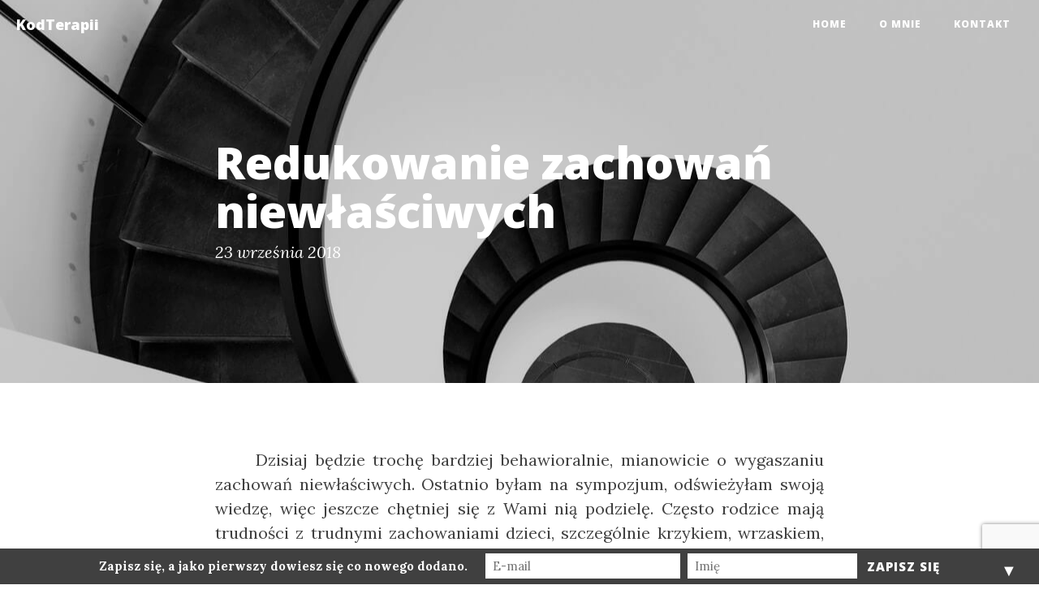

--- FILE ---
content_type: text/html; charset=UTF-8
request_url: https://kodterapii.pl/redukowanie-zachowan-niewlasciwych/
body_size: 9998
content:
<!DOCTYPE html>
<html lang="pl-PL">
<head>
<meta charset="UTF-8">
<meta name="viewport" content="width=device-width, initial-scale=1">
<link rel="profile" href="https://gmpg.org/xfn/11">
<link rel="pingback" href="https://kodterapii.pl/xmlrpc.php">

    <!-- HTML5 Shim and Respond.js IE8 support of HTML5 elements and media queries -->
    <!-- WARNING: Respond.js doesn't work if you view the page via file:// -->
    <!--[if lt IE 9]>
        <script src="https://oss.maxcdn.com/libs/html5shiv/3.7.0/html5shiv.js"></script>
        <script src="https://oss.maxcdn.com/libs/respond.js/1.4.2/respond.min.js"></script>
    <![endif]-->

<meta name='robots' content='index, follow, max-image-preview:large, max-snippet:-1, max-video-preview:-1' />

	<!-- This site is optimized with the Yoast SEO plugin v21.8 - https://yoast.com/wordpress/plugins/seo/ -->
	<title>Redukowanie zachowań niewłaściwych - KodTerapii</title>
	<link rel="canonical" href="https://kodterapii.pl/redukowanie-zachowan-niewlasciwych/" />
	<meta property="og:locale" content="pl_PL" />
	<meta property="og:type" content="article" />
	<meta property="og:title" content="Redukowanie zachowań niewłaściwych - KodTerapii" />
	<meta property="og:description" content="Dzisiaj będzie trochę bardziej behawioralnie. Mianowicie o wygaszaniu zachowań niewłaściwych. Ostatnio byłam na sympozjum, odświeżyłam swoją wiedzę, więc jeszcze chętniej się z Wami nią podzielę. Często rodzice mają trudności z trudnymi zachowaniami dzieci, szczególnie krzykiem, wrzaskiem, płaczem." />
	<meta property="og:url" content="https://kodterapii.pl/redukowanie-zachowan-niewlasciwych/" />
	<meta property="og:site_name" content="KodTerapii" />
	<meta property="article:publisher" content="https://www.facebook.com/kodterapii/" />
	<meta property="article:published_time" content="2018-09-23T18:21:47+00:00" />
	<meta property="article:modified_time" content="2018-10-14T20:12:17+00:00" />
	<meta property="og:image" content="https://kodterapii.pl/wp-content/uploads/2018/04/pexels-photo-929282.jpeg" />
	<meta property="og:image:width" content="1280" />
	<meta property="og:image:height" content="853" />
	<meta property="og:image:type" content="image/jpeg" />
	<meta name="author" content="Marta Kobylańska" />
	<meta name="twitter:card" content="summary_large_image" />
	<meta name="twitter:label1" content="Napisane przez" />
	<meta name="twitter:data1" content="Marta Kobylańska" />
	<meta name="twitter:label2" content="Szacowany czas czytania" />
	<meta name="twitter:data2" content="2 minuty" />
	<script type="application/ld+json" class="yoast-schema-graph">{"@context":"https://schema.org","@graph":[{"@type":"WebPage","@id":"https://kodterapii.pl/redukowanie-zachowan-niewlasciwych/","url":"https://kodterapii.pl/redukowanie-zachowan-niewlasciwych/","name":"Redukowanie zachowań niewłaściwych - KodTerapii","isPartOf":{"@id":"https://kodterapii.pl/#website"},"primaryImageOfPage":{"@id":"https://kodterapii.pl/redukowanie-zachowan-niewlasciwych/#primaryimage"},"image":{"@id":"https://kodterapii.pl/redukowanie-zachowan-niewlasciwych/#primaryimage"},"thumbnailUrl":"https://kodterapii.pl/wp-content/uploads/2018/04/pexels-photo-929282.jpeg","datePublished":"2018-09-23T18:21:47+00:00","dateModified":"2018-10-14T20:12:17+00:00","author":{"@id":"https://kodterapii.pl/#/schema/person/120a20104074d048ca4051c6df52af22"},"breadcrumb":{"@id":"https://kodterapii.pl/redukowanie-zachowan-niewlasciwych/#breadcrumb"},"inLanguage":"pl-PL","potentialAction":[{"@type":"ReadAction","target":["https://kodterapii.pl/redukowanie-zachowan-niewlasciwych/"]}]},{"@type":"ImageObject","inLanguage":"pl-PL","@id":"https://kodterapii.pl/redukowanie-zachowan-niewlasciwych/#primaryimage","url":"https://kodterapii.pl/wp-content/uploads/2018/04/pexels-photo-929282.jpeg","contentUrl":"https://kodterapii.pl/wp-content/uploads/2018/04/pexels-photo-929282.jpeg","width":1280,"height":853},{"@type":"BreadcrumbList","@id":"https://kodterapii.pl/redukowanie-zachowan-niewlasciwych/#breadcrumb","itemListElement":[{"@type":"ListItem","position":1,"name":"Strona główna","item":"https://kodterapii.pl/"},{"@type":"ListItem","position":2,"name":"Redukowanie zachowań niewłaściwych"}]},{"@type":"WebSite","@id":"https://kodterapii.pl/#website","url":"https://kodterapii.pl/","name":"KodTerapii","description":"Jak rozkodować dzieci","potentialAction":[{"@type":"SearchAction","target":{"@type":"EntryPoint","urlTemplate":"https://kodterapii.pl/?s={search_term_string}"},"query-input":"required name=search_term_string"}],"inLanguage":"pl-PL"},{"@type":"Person","@id":"https://kodterapii.pl/#/schema/person/120a20104074d048ca4051c6df52af22","name":"Marta Kobylańska","image":{"@type":"ImageObject","inLanguage":"pl-PL","@id":"https://kodterapii.pl/#/schema/person/image/","url":"https://secure.gravatar.com/avatar/612b41cea72c0e50b53193ddadfc60f5?s=96&d=blank&r=g","contentUrl":"https://secure.gravatar.com/avatar/612b41cea72c0e50b53193ddadfc60f5?s=96&d=blank&r=g","caption":"Marta Kobylańska"},"url":"https://kodterapii.pl/author/mkobylanska/"}]}</script>
	<!-- / Yoast SEO plugin. -->


<link rel='dns-prefetch' href='//www.google.com' />
<link rel='dns-prefetch' href='//maxcdn.bootstrapcdn.com' />
<link rel='dns-prefetch' href='//fonts.googleapis.com' />
<link rel="alternate" type="application/rss+xml" title="KodTerapii &raquo; Kanał z wpisami" href="https://kodterapii.pl/feed/" />
<link rel="alternate" type="application/rss+xml" title="KodTerapii &raquo; Kanał z komentarzami" href="https://kodterapii.pl/comments/feed/" />
		<!-- This site uses the Google Analytics by MonsterInsights plugin v8.23.1 - Using Analytics tracking - https://www.monsterinsights.com/ -->
		<!-- Note: MonsterInsights is not currently configured on this site. The site owner needs to authenticate with Google Analytics in the MonsterInsights settings panel. -->
					<!-- No tracking code set -->
				<!-- / Google Analytics by MonsterInsights -->
		<script type="text/javascript">
/* <![CDATA[ */
window._wpemojiSettings = {"baseUrl":"https:\/\/s.w.org\/images\/core\/emoji\/14.0.0\/72x72\/","ext":".png","svgUrl":"https:\/\/s.w.org\/images\/core\/emoji\/14.0.0\/svg\/","svgExt":".svg","source":{"concatemoji":"https:\/\/kodterapii.pl\/wp-includes\/js\/wp-emoji-release.min.js?ver=6.4.7"}};
/*! This file is auto-generated */
!function(i,n){var o,s,e;function c(e){try{var t={supportTests:e,timestamp:(new Date).valueOf()};sessionStorage.setItem(o,JSON.stringify(t))}catch(e){}}function p(e,t,n){e.clearRect(0,0,e.canvas.width,e.canvas.height),e.fillText(t,0,0);var t=new Uint32Array(e.getImageData(0,0,e.canvas.width,e.canvas.height).data),r=(e.clearRect(0,0,e.canvas.width,e.canvas.height),e.fillText(n,0,0),new Uint32Array(e.getImageData(0,0,e.canvas.width,e.canvas.height).data));return t.every(function(e,t){return e===r[t]})}function u(e,t,n){switch(t){case"flag":return n(e,"\ud83c\udff3\ufe0f\u200d\u26a7\ufe0f","\ud83c\udff3\ufe0f\u200b\u26a7\ufe0f")?!1:!n(e,"\ud83c\uddfa\ud83c\uddf3","\ud83c\uddfa\u200b\ud83c\uddf3")&&!n(e,"\ud83c\udff4\udb40\udc67\udb40\udc62\udb40\udc65\udb40\udc6e\udb40\udc67\udb40\udc7f","\ud83c\udff4\u200b\udb40\udc67\u200b\udb40\udc62\u200b\udb40\udc65\u200b\udb40\udc6e\u200b\udb40\udc67\u200b\udb40\udc7f");case"emoji":return!n(e,"\ud83e\udef1\ud83c\udffb\u200d\ud83e\udef2\ud83c\udfff","\ud83e\udef1\ud83c\udffb\u200b\ud83e\udef2\ud83c\udfff")}return!1}function f(e,t,n){var r="undefined"!=typeof WorkerGlobalScope&&self instanceof WorkerGlobalScope?new OffscreenCanvas(300,150):i.createElement("canvas"),a=r.getContext("2d",{willReadFrequently:!0}),o=(a.textBaseline="top",a.font="600 32px Arial",{});return e.forEach(function(e){o[e]=t(a,e,n)}),o}function t(e){var t=i.createElement("script");t.src=e,t.defer=!0,i.head.appendChild(t)}"undefined"!=typeof Promise&&(o="wpEmojiSettingsSupports",s=["flag","emoji"],n.supports={everything:!0,everythingExceptFlag:!0},e=new Promise(function(e){i.addEventListener("DOMContentLoaded",e,{once:!0})}),new Promise(function(t){var n=function(){try{var e=JSON.parse(sessionStorage.getItem(o));if("object"==typeof e&&"number"==typeof e.timestamp&&(new Date).valueOf()<e.timestamp+604800&&"object"==typeof e.supportTests)return e.supportTests}catch(e){}return null}();if(!n){if("undefined"!=typeof Worker&&"undefined"!=typeof OffscreenCanvas&&"undefined"!=typeof URL&&URL.createObjectURL&&"undefined"!=typeof Blob)try{var e="postMessage("+f.toString()+"("+[JSON.stringify(s),u.toString(),p.toString()].join(",")+"));",r=new Blob([e],{type:"text/javascript"}),a=new Worker(URL.createObjectURL(r),{name:"wpTestEmojiSupports"});return void(a.onmessage=function(e){c(n=e.data),a.terminate(),t(n)})}catch(e){}c(n=f(s,u,p))}t(n)}).then(function(e){for(var t in e)n.supports[t]=e[t],n.supports.everything=n.supports.everything&&n.supports[t],"flag"!==t&&(n.supports.everythingExceptFlag=n.supports.everythingExceptFlag&&n.supports[t]);n.supports.everythingExceptFlag=n.supports.everythingExceptFlag&&!n.supports.flag,n.DOMReady=!1,n.readyCallback=function(){n.DOMReady=!0}}).then(function(){return e}).then(function(){var e;n.supports.everything||(n.readyCallback(),(e=n.source||{}).concatemoji?t(e.concatemoji):e.wpemoji&&e.twemoji&&(t(e.twemoji),t(e.wpemoji)))}))}((window,document),window._wpemojiSettings);
/* ]]> */
</script>
<style id='wp-emoji-styles-inline-css' type='text/css'>

	img.wp-smiley, img.emoji {
		display: inline !important;
		border: none !important;
		box-shadow: none !important;
		height: 1em !important;
		width: 1em !important;
		margin: 0 0.07em !important;
		vertical-align: -0.1em !important;
		background: none !important;
		padding: 0 !important;
	}
</style>
<link rel='stylesheet' id='wp-block-library-css' href='https://kodterapii.pl/wp-includes/css/dist/block-library/style.min.css?ver=6.4.7' type='text/css' media='all' />
<style id='classic-theme-styles-inline-css' type='text/css'>
/*! This file is auto-generated */
.wp-block-button__link{color:#fff;background-color:#32373c;border-radius:9999px;box-shadow:none;text-decoration:none;padding:calc(.667em + 2px) calc(1.333em + 2px);font-size:1.125em}.wp-block-file__button{background:#32373c;color:#fff;text-decoration:none}
</style>
<style id='global-styles-inline-css' type='text/css'>
body{--wp--preset--color--black: #000000;--wp--preset--color--cyan-bluish-gray: #abb8c3;--wp--preset--color--white: #ffffff;--wp--preset--color--pale-pink: #f78da7;--wp--preset--color--vivid-red: #cf2e2e;--wp--preset--color--luminous-vivid-orange: #ff6900;--wp--preset--color--luminous-vivid-amber: #fcb900;--wp--preset--color--light-green-cyan: #7bdcb5;--wp--preset--color--vivid-green-cyan: #00d084;--wp--preset--color--pale-cyan-blue: #8ed1fc;--wp--preset--color--vivid-cyan-blue: #0693e3;--wp--preset--color--vivid-purple: #9b51e0;--wp--preset--gradient--vivid-cyan-blue-to-vivid-purple: linear-gradient(135deg,rgba(6,147,227,1) 0%,rgb(155,81,224) 100%);--wp--preset--gradient--light-green-cyan-to-vivid-green-cyan: linear-gradient(135deg,rgb(122,220,180) 0%,rgb(0,208,130) 100%);--wp--preset--gradient--luminous-vivid-amber-to-luminous-vivid-orange: linear-gradient(135deg,rgba(252,185,0,1) 0%,rgba(255,105,0,1) 100%);--wp--preset--gradient--luminous-vivid-orange-to-vivid-red: linear-gradient(135deg,rgba(255,105,0,1) 0%,rgb(207,46,46) 100%);--wp--preset--gradient--very-light-gray-to-cyan-bluish-gray: linear-gradient(135deg,rgb(238,238,238) 0%,rgb(169,184,195) 100%);--wp--preset--gradient--cool-to-warm-spectrum: linear-gradient(135deg,rgb(74,234,220) 0%,rgb(151,120,209) 20%,rgb(207,42,186) 40%,rgb(238,44,130) 60%,rgb(251,105,98) 80%,rgb(254,248,76) 100%);--wp--preset--gradient--blush-light-purple: linear-gradient(135deg,rgb(255,206,236) 0%,rgb(152,150,240) 100%);--wp--preset--gradient--blush-bordeaux: linear-gradient(135deg,rgb(254,205,165) 0%,rgb(254,45,45) 50%,rgb(107,0,62) 100%);--wp--preset--gradient--luminous-dusk: linear-gradient(135deg,rgb(255,203,112) 0%,rgb(199,81,192) 50%,rgb(65,88,208) 100%);--wp--preset--gradient--pale-ocean: linear-gradient(135deg,rgb(255,245,203) 0%,rgb(182,227,212) 50%,rgb(51,167,181) 100%);--wp--preset--gradient--electric-grass: linear-gradient(135deg,rgb(202,248,128) 0%,rgb(113,206,126) 100%);--wp--preset--gradient--midnight: linear-gradient(135deg,rgb(2,3,129) 0%,rgb(40,116,252) 100%);--wp--preset--font-size--small: 13px;--wp--preset--font-size--medium: 20px;--wp--preset--font-size--large: 36px;--wp--preset--font-size--x-large: 42px;--wp--preset--spacing--20: 0.44rem;--wp--preset--spacing--30: 0.67rem;--wp--preset--spacing--40: 1rem;--wp--preset--spacing--50: 1.5rem;--wp--preset--spacing--60: 2.25rem;--wp--preset--spacing--70: 3.38rem;--wp--preset--spacing--80: 5.06rem;--wp--preset--shadow--natural: 6px 6px 9px rgba(0, 0, 0, 0.2);--wp--preset--shadow--deep: 12px 12px 50px rgba(0, 0, 0, 0.4);--wp--preset--shadow--sharp: 6px 6px 0px rgba(0, 0, 0, 0.2);--wp--preset--shadow--outlined: 6px 6px 0px -3px rgba(255, 255, 255, 1), 6px 6px rgba(0, 0, 0, 1);--wp--preset--shadow--crisp: 6px 6px 0px rgba(0, 0, 0, 1);}:where(.is-layout-flex){gap: 0.5em;}:where(.is-layout-grid){gap: 0.5em;}body .is-layout-flow > .alignleft{float: left;margin-inline-start: 0;margin-inline-end: 2em;}body .is-layout-flow > .alignright{float: right;margin-inline-start: 2em;margin-inline-end: 0;}body .is-layout-flow > .aligncenter{margin-left: auto !important;margin-right: auto !important;}body .is-layout-constrained > .alignleft{float: left;margin-inline-start: 0;margin-inline-end: 2em;}body .is-layout-constrained > .alignright{float: right;margin-inline-start: 2em;margin-inline-end: 0;}body .is-layout-constrained > .aligncenter{margin-left: auto !important;margin-right: auto !important;}body .is-layout-constrained > :where(:not(.alignleft):not(.alignright):not(.alignfull)){max-width: var(--wp--style--global--content-size);margin-left: auto !important;margin-right: auto !important;}body .is-layout-constrained > .alignwide{max-width: var(--wp--style--global--wide-size);}body .is-layout-flex{display: flex;}body .is-layout-flex{flex-wrap: wrap;align-items: center;}body .is-layout-flex > *{margin: 0;}body .is-layout-grid{display: grid;}body .is-layout-grid > *{margin: 0;}:where(.wp-block-columns.is-layout-flex){gap: 2em;}:where(.wp-block-columns.is-layout-grid){gap: 2em;}:where(.wp-block-post-template.is-layout-flex){gap: 1.25em;}:where(.wp-block-post-template.is-layout-grid){gap: 1.25em;}.has-black-color{color: var(--wp--preset--color--black) !important;}.has-cyan-bluish-gray-color{color: var(--wp--preset--color--cyan-bluish-gray) !important;}.has-white-color{color: var(--wp--preset--color--white) !important;}.has-pale-pink-color{color: var(--wp--preset--color--pale-pink) !important;}.has-vivid-red-color{color: var(--wp--preset--color--vivid-red) !important;}.has-luminous-vivid-orange-color{color: var(--wp--preset--color--luminous-vivid-orange) !important;}.has-luminous-vivid-amber-color{color: var(--wp--preset--color--luminous-vivid-amber) !important;}.has-light-green-cyan-color{color: var(--wp--preset--color--light-green-cyan) !important;}.has-vivid-green-cyan-color{color: var(--wp--preset--color--vivid-green-cyan) !important;}.has-pale-cyan-blue-color{color: var(--wp--preset--color--pale-cyan-blue) !important;}.has-vivid-cyan-blue-color{color: var(--wp--preset--color--vivid-cyan-blue) !important;}.has-vivid-purple-color{color: var(--wp--preset--color--vivid-purple) !important;}.has-black-background-color{background-color: var(--wp--preset--color--black) !important;}.has-cyan-bluish-gray-background-color{background-color: var(--wp--preset--color--cyan-bluish-gray) !important;}.has-white-background-color{background-color: var(--wp--preset--color--white) !important;}.has-pale-pink-background-color{background-color: var(--wp--preset--color--pale-pink) !important;}.has-vivid-red-background-color{background-color: var(--wp--preset--color--vivid-red) !important;}.has-luminous-vivid-orange-background-color{background-color: var(--wp--preset--color--luminous-vivid-orange) !important;}.has-luminous-vivid-amber-background-color{background-color: var(--wp--preset--color--luminous-vivid-amber) !important;}.has-light-green-cyan-background-color{background-color: var(--wp--preset--color--light-green-cyan) !important;}.has-vivid-green-cyan-background-color{background-color: var(--wp--preset--color--vivid-green-cyan) !important;}.has-pale-cyan-blue-background-color{background-color: var(--wp--preset--color--pale-cyan-blue) !important;}.has-vivid-cyan-blue-background-color{background-color: var(--wp--preset--color--vivid-cyan-blue) !important;}.has-vivid-purple-background-color{background-color: var(--wp--preset--color--vivid-purple) !important;}.has-black-border-color{border-color: var(--wp--preset--color--black) !important;}.has-cyan-bluish-gray-border-color{border-color: var(--wp--preset--color--cyan-bluish-gray) !important;}.has-white-border-color{border-color: var(--wp--preset--color--white) !important;}.has-pale-pink-border-color{border-color: var(--wp--preset--color--pale-pink) !important;}.has-vivid-red-border-color{border-color: var(--wp--preset--color--vivid-red) !important;}.has-luminous-vivid-orange-border-color{border-color: var(--wp--preset--color--luminous-vivid-orange) !important;}.has-luminous-vivid-amber-border-color{border-color: var(--wp--preset--color--luminous-vivid-amber) !important;}.has-light-green-cyan-border-color{border-color: var(--wp--preset--color--light-green-cyan) !important;}.has-vivid-green-cyan-border-color{border-color: var(--wp--preset--color--vivid-green-cyan) !important;}.has-pale-cyan-blue-border-color{border-color: var(--wp--preset--color--pale-cyan-blue) !important;}.has-vivid-cyan-blue-border-color{border-color: var(--wp--preset--color--vivid-cyan-blue) !important;}.has-vivid-purple-border-color{border-color: var(--wp--preset--color--vivid-purple) !important;}.has-vivid-cyan-blue-to-vivid-purple-gradient-background{background: var(--wp--preset--gradient--vivid-cyan-blue-to-vivid-purple) !important;}.has-light-green-cyan-to-vivid-green-cyan-gradient-background{background: var(--wp--preset--gradient--light-green-cyan-to-vivid-green-cyan) !important;}.has-luminous-vivid-amber-to-luminous-vivid-orange-gradient-background{background: var(--wp--preset--gradient--luminous-vivid-amber-to-luminous-vivid-orange) !important;}.has-luminous-vivid-orange-to-vivid-red-gradient-background{background: var(--wp--preset--gradient--luminous-vivid-orange-to-vivid-red) !important;}.has-very-light-gray-to-cyan-bluish-gray-gradient-background{background: var(--wp--preset--gradient--very-light-gray-to-cyan-bluish-gray) !important;}.has-cool-to-warm-spectrum-gradient-background{background: var(--wp--preset--gradient--cool-to-warm-spectrum) !important;}.has-blush-light-purple-gradient-background{background: var(--wp--preset--gradient--blush-light-purple) !important;}.has-blush-bordeaux-gradient-background{background: var(--wp--preset--gradient--blush-bordeaux) !important;}.has-luminous-dusk-gradient-background{background: var(--wp--preset--gradient--luminous-dusk) !important;}.has-pale-ocean-gradient-background{background: var(--wp--preset--gradient--pale-ocean) !important;}.has-electric-grass-gradient-background{background: var(--wp--preset--gradient--electric-grass) !important;}.has-midnight-gradient-background{background: var(--wp--preset--gradient--midnight) !important;}.has-small-font-size{font-size: var(--wp--preset--font-size--small) !important;}.has-medium-font-size{font-size: var(--wp--preset--font-size--medium) !important;}.has-large-font-size{font-size: var(--wp--preset--font-size--large) !important;}.has-x-large-font-size{font-size: var(--wp--preset--font-size--x-large) !important;}
.wp-block-navigation a:where(:not(.wp-element-button)){color: inherit;}
:where(.wp-block-post-template.is-layout-flex){gap: 1.25em;}:where(.wp-block-post-template.is-layout-grid){gap: 1.25em;}
:where(.wp-block-columns.is-layout-flex){gap: 2em;}:where(.wp-block-columns.is-layout-grid){gap: 2em;}
.wp-block-pullquote{font-size: 1.5em;line-height: 1.6;}
</style>
<link rel='stylesheet' id='contact-form-7-css' href='https://kodterapii.pl/wp-content/plugins/contact-form-7/includes/css/styles.css?ver=5.8.6' type='text/css' media='all' />
<link rel='stylesheet' id='cleanblog-parent-style-css' href='https://kodterapii.pl/wp-content/themes/cleanblog/style.css?ver=6.4.7' type='text/css' media='all' />
<link rel='stylesheet' id='cleanblog-child-style-css' href='https://kodterapii.pl/wp-content/themes/cleanblog-child/style.css?ver=6.4.7' type='text/css' media='all' />
<link rel='stylesheet' id='cleanblog-style-css' href='https://kodterapii.pl/wp-content/themes/cleanblog-child/style.css?ver=6.4.7' type='text/css' media='all' />
<link rel='stylesheet' id='cleanblog-bootstrap-css' href='https://kodterapii.pl/wp-content/themes/cleanblog/css/bootstrap.min.css?ver=6.4.7' type='text/css' media='all' />
<link rel='stylesheet' id='cleanblog-theme-css' href='https://kodterapii.pl/wp-content/themes/cleanblog/css/clean-blog.min.css?ver=6.4.7' type='text/css' media='all' />
<link rel='stylesheet' id='cleanblog-fontawesome-css' href='//maxcdn.bootstrapcdn.com/font-awesome/4.6.1/css/font-awesome.min.css?ver=6.4.7' type='text/css' media='all' />
<link rel='stylesheet' id='cleanblog-lora-css' href='//fonts.googleapis.com/css?family=Lora%3A400%2C700%2C400italic%2C700italic&#038;ver=6.4.7' type='text/css' media='all' />
<link rel='stylesheet' id='cleanblog-opensans-css' href='//fonts.googleapis.com/css?family=Open+Sans%3A300italic%2C400italic%2C600italic%2C700italic%2C800italic%2C400%2C300%2C600%2C700%2C800&#038;ver=6.4.7' type='text/css' media='all' />
<link rel="https://api.w.org/" href="https://kodterapii.pl/wp-json/" /><link rel="alternate" type="application/json" href="https://kodterapii.pl/wp-json/wp/v2/posts/296" /><link rel="EditURI" type="application/rsd+xml" title="RSD" href="https://kodterapii.pl/xmlrpc.php?rsd" />
<meta name="generator" content="WordPress 6.4.7" />
<link rel='shortlink' href='https://kodterapii.pl/?p=296' />
<link rel="alternate" type="application/json+oembed" href="https://kodterapii.pl/wp-json/oembed/1.0/embed?url=https%3A%2F%2Fkodterapii.pl%2Fredukowanie-zachowan-niewlasciwych%2F" />
<link rel="alternate" type="text/xml+oembed" href="https://kodterapii.pl/wp-json/oembed/1.0/embed?url=https%3A%2F%2Fkodterapii.pl%2Fredukowanie-zachowan-niewlasciwych%2F&#038;format=xml" />
	<style type="text/css">
		-moz-selection,
		::selection{
			background: ;
		}
		body{
			webkit-tap-highlight-color: ;
		}
		a:hover {
			color: ;
		}
		.pager li>a:hover, .pager li>a:focus {
			color: #fff;
			background-color: ;
			border: 1px solid ;
		}

		button:hover,
		input[type="button"]:hover,
		input[type="reset"]:hover,
		input[type="submit"]:hover {
			background: ;
			border-color: ;
		}

		button:focus,
		input[type="button"]:focus,
		input[type="reset"]:focus,
		input[type="submit"]:focus,
		button:active,
		input[type="button"]:active,
		input[type="reset"]:active,
		input[type="submit"]:active {
			background: ;
			border-color: ;
		}

		input[type="text"]:focus,
		input[type="email"]:focus,
		input[type="url"]:focus,
		input[type="password"]:focus,
		input[type="search"]:focus,
		textarea:focus {
			border: 1px solid ;
		}

		.navbar-custom.is-fixed .nav li a:hover, .navbar-custom.is-fixed .nav li a:focus {
			color: ;
		}

				body.admin-bar .navbar-custom.is-fixed { top:-32px; }

		header.intro-header { position: relative; }

		header.intro-header .row {
		z-index: 3;
		position: relative;
		}

		header.intro-header .container:after {
		background: rgba(0,0,0,0.2);
		z-index: 2;
		content: '';
		width: 100%;
		height: 100%;
		display: block;
		position: absolute;
		top: 0;
		left: 0;
		}

		@media only screen and (min-width: 1170px)
		.navbar-custom {
		z-index: 9999;
		}
						.intro-header {
			background-attachment: fixed;
		}
			</style>
<style type="text/css">
.mctb-bar,.mctb-response,.mctb-close{ background: #404040 !important; }
.mctb-bar,.mctb-label,.mctb-close{ color: #ffffff !important; }
.mctb-button{ background: #404040 !important; border-color: #404040 !important; }
.mctb-email:focus{ outline-color: #404040 !important; }
.mctb-button{ color: #ffffff !important; }
</style>
</head>

<body class="post-template-default single single-post postid-296 single-format-standard">

    <!-- Navigation -->
    <nav class="navbar navbar-default navbar-custom navbar-fixed-top">
        <div class="container-fluid">
            <!-- Brand and toggle get grouped for better mobile display -->
            <div class="navbar-header page-scroll">
                <button type="button" class="navbar-toggle" data-toggle="collapse" data-target="#bs-example-navbar-collapse-1">
                    <span class="sr-only">Toggle Navigation</span>
                    <span class="icon-bar"></span>
                    <span class="icon-bar"></span>
                    <span class="icon-bar"></span>
                </button>
									<a href="https://kodterapii.pl/" rel="home" class="navbar-brand">KodTerapii</a>
				            </div>

            <!-- Collect the nav links, forms, and other content for toggling -->
            <div class="collapse navbar-collapse" id="bs-example-navbar-collapse-1">
				<ul class="nav navbar-nav navbar-right">
				<li id="menu-item-140" class="menu-item menu-item-type-custom menu-item-object-custom menu-item-home menu-item-140"><a href="https://kodterapii.pl/">HOME</a></li>
<li id="menu-item-16" class="menu-item menu-item-type-post_type menu-item-object-page menu-item-16"><a href="https://kodterapii.pl/o-mnie/">O mnie</a></li>
<li id="menu-item-15" class="menu-item menu-item-type-post_type menu-item-object-page menu-item-15"><a href="https://kodterapii.pl/kontakt/">Kontakt</a></li>
				</ul>
            </div>
            <!-- /.navbar-collapse -->
        </div>
        <!-- /.container -->
    </nav>
	
	
	
    <!-- Page Header -->
    <!-- Set your background image for this header on the line below. -->
	    <header class="intro-header" style="background-color: ; background-image: url('https://kodterapii.pl/wp-content/uploads/2018/04/pexels-photo-929282.jpeg')">
        <div class="container">
            <div class="row">
                <div class="col-lg-8 col-lg-offset-2 col-md-10 col-md-offset-1">
                    <div class="post-heading">
                        <h1>Redukowanie zachowań niewłaściwych</h1>
			                        <span class="meta"><span class="posted-on"><time class="entry-date published" datetime="2018-09-23T20:21:47+02:00">23 września 2018</time><time class="updated" datetime="2018-10-14T22:12:17+02:00">14 października 2018</time></span></span>
                    </div>
                </div>
            </div>
        </div>
    </header>

	

    <!-- Main Content -->
    <div class="container">
        <div class="row">

		<div class="col-lg-8 col-lg-offset-2 col-md-10 col-md-offset-1">

			
		
						
			
<p>Dzisiaj będzie trochę bardziej behawioralnie, mianowicie o wygaszaniu zachowań niewłaściwych. Ostatnio byłam na sympozjum, odświeżyłam swoją wiedzę, więc jeszcze chętniej się z Wami nią podzielę. Często rodzice mają trudności z trudnymi zachowaniami dzieci, szczególnie krzykiem, wrzaskiem, płaczem.<br />
Redukcja zachowań właściwych nie jest taka prosta. Bardzo potrzebna jest tutaj obserwacja dziecka, najlepiej nie jedna, a kilka kilkanaście. Dobrze jest obserwować i analizować konkretne niepożądane zachowanie w następujący sposób</p>
<p><img fetchpriority="high" decoding="async" class="alignnone size-full wp-image-298" src="https://kodterapii.pl/wp-content/uploads/2018/09/abc.jpg" alt="" width="416" height="160" srcset="https://kodterapii.pl/wp-content/uploads/2018/09/abc.jpg 416w, https://kodterapii.pl/wp-content/uploads/2018/09/abc-300x115.jpg 300w" sizes="(max-width: 416px) 100vw, 416px" /></p>
<p><strong>A</strong> – <strong>Bodzie</strong>c, czyli to, co występuje przed</p>
<p><strong>B</strong> – <strong>zachowanie</strong> niepożądane</p>
<p><strong>C</strong> – <strong>Konsekwencja</strong>, czyli to, co występuje po</p>
<p>Spróbuj w następujący sposób przeprowadzić analizę zachowań niewłaściwych:</p>
<ul>
<li>Kiedy i dlaczego występują</li>
<li>Notatki na podstawie ABC</li>
<li>Jakie korzyści płyną z zachowań niewłaściwych (oczywiście dla dziecka)?<br />
Może to być uwaga rodzica, konkretna reakcja, ucieczka od wymagania, doświadczanie przyjemnych uczuć, reakcja na zmiany.</li>
</ul>
<p><strong>Najlepiej jest wychwycić bodziec</strong>, przed którym dane zachowanie występuje. Nie zawsze jest to takie oczywiste, ale w tej fazie najlepiej uda się wygasić zachowanie niepożądane. Ważne tutaj jest stosowanie nagród (<a href="https://kodterapii.pl/marchewka-czy-kij-nagroda-i-kara/">więcej o nagrodach</a>).</p>
<p><strong>Jeśli wychwycicie bodziec</strong> i dziecko przekieruje swoją uwagę na to, co chcecie nie zapomnijcie wtedy <strong>nagrodzić</strong> swoją pociechę. Jest to szczególnie przy wygaszeniu ważne. Każda nagroda właściwego zachowania zwiększa szansę na ponowne wystąpienie zachowania pożądanego. Wprowadźcie w tym momencie, czyli w miejsce bodźca nazwanie potrzeby dziecka. Czyli np. jeśli dziecko się nudzi i najpierw zaczyna krążyć po pokoju, w tym momencie podpowiedzcie dziecku „Pobaw się ze mną” i to z nim zróbcie.</p>
<p>Miejmy też na uwadze<strong> co jest konsekwencją</strong>, jeśli np. uwaga rodziców, przytulenie, coś słodkiego – niewątpliwe jest to nagroda. Czyli tak jak wyżej, jeśli dziecko dostaje nagrodę – zwiększa się szansa na wystąpienia danego zachowania, niestety w tym momencie zachowań niewłaściwych.<br />
Tę nagrodę, którą dziecko otrzymywało w literce C, powinno dostać w literce A. Jeśli dziecko się nudzi i chce z Wami spędzić czas, reaguje krzykiem, żeby na siebie zwrócić uwagę, uwagę tę powinien dostać właśnie w momencie wystąpienia bodźca.</p>
<p>Aby dobrze przeprowadzić wygaszanie zachowań niepożądanych <strong>ważna jest ich obserwacja</strong>, najlepiej jest robić z niej notatki ABC, niestety nasza pamięć jest dobra, ale ważna jest tutaj dokładność.<br />
Wielokrotnie sprawdziłam tę metodę, uważam, że zawsze działa, jeśli analiza łańcucha zachowań niewłaściwych jest dobrze przeprowadzona. Niestety nie zawsze udaje się to szybko zrobić. Pamiętajmy, że po 28 dniach dopiero zaczyna się wyrabiać nawyk.</p>
<p>Jeśli chcecie, żebym Wam pomogła przy takiej analizie zapraszam do kontaktu.</p>

			
			<div class="postfooter">
							</div>
			<!-- /.postfooter -->

		
				
			
		</div>
		<!-- /.col-lg-8.col-lg-offset-2.col-md-10.col-md-offset-1 -->


       </div>
	   <!-- /.row -->
    </div>
	<!-- /.container -->

    <hr class="footer">

    <!-- Footer -->
    <footer>
        <div class="container">
            <div class="row">
                <div class="col-lg-8 col-lg-offset-2 col-md-10 col-md-offset-1">
									
	<ul class="list-inline text-center">
						<li id="social-facebook">
			<a href="https://www.facebook.com/kodterapii/" target="_blank">
				<span class="fa-stack fa-lg">
					<i class="fa fa-circle fa-stack-2x"></i>
					<i class="fa fa-facebook fa-stack-1x fa-inverse"></i>
				</span>
			</a>
		</li>
																					</ul>
									<p class="copyright text-muted">© 2018 kodterapii.pl - ALL RIGHTS RESERVED</p>
								                </div>
				<!-- /.col-lg-8.col-lg-offset-2.col-md-10.col-md-offset-1 -->
            </div>
			<!-- /.row -->
        </div>
		<!-- /.container -->
    </footer>
	<!-- /footer -->

        <!-- Mailchimp Top Bar v1.6.0 - https://wordpress.org/plugins/mailchimp-top-bar/ -->
        <div id="mailchimp-top-bar" class="mctb mctb-position-bottom mctb-medium">
		<div class="mctb-bar" >
            <form method="post" >
                                        <label class="mctb-label" for="mailchimp-top-bar__email">Zapisz się, a jako pierwszy dowiesz się co nowego dodano.</label>
                                        <input type="email" name="email"
                           placeholder="E-mail"
                           class="mctb-email" required id="mailchimp-top-bar__email"/>
                    <input type="text" name="email_confirm" placeholder="Confirm your email" value="" autocomplete="off"
                           tabindex="-1" class="mctb-email-confirm"/>
                    <input type="text" name="FNAME" placeholder="Imię" />                    <input type="submit" value="Zapisz się"
                           class="mctb-button"/>
                                        <input type="hidden" name="_mctb" value="1"/>
                    <input type="hidden" name="_mctb_no_js" value="1"/>
                    <input type="hidden" name="_mctb_timestamp" value="1769433289"/>
                </form>
                            </div>
		</div>
		<!-- / Mailchimp Top Bar -->
<script type="text/javascript" src="https://kodterapii.pl/wp-content/plugins/contact-form-7/includes/swv/js/index.js?ver=5.8.6" id="swv-js"></script>
<script type="text/javascript" id="contact-form-7-js-extra">
/* <![CDATA[ */
var wpcf7 = {"api":{"root":"https:\/\/kodterapii.pl\/wp-json\/","namespace":"contact-form-7\/v1"}};
/* ]]> */
</script>
<script type="text/javascript" src="https://kodterapii.pl/wp-content/plugins/contact-form-7/includes/js/index.js?ver=5.8.6" id="contact-form-7-js"></script>
<script type="text/javascript" id="google-invisible-recaptcha-js-before">
/* <![CDATA[ */
var renderInvisibleReCaptcha = function() {

    for (var i = 0; i < document.forms.length; ++i) {
        var form = document.forms[i];
        var holder = form.querySelector('.inv-recaptcha-holder');

        if (null === holder) continue;
		holder.innerHTML = '';

         (function(frm){
			var cf7SubmitElm = frm.querySelector('.wpcf7-submit');
            var holderId = grecaptcha.render(holder,{
                'sitekey': '6LeUj9UUAAAAAGbZpi5vNa8UUuK3klSr7qQGpwIW', 'size': 'invisible', 'badge' : 'bottomleft',
                'callback' : function (recaptchaToken) {
					if((null !== cf7SubmitElm) && (typeof jQuery != 'undefined')){jQuery(frm).submit();grecaptcha.reset(holderId);return;}
					 HTMLFormElement.prototype.submit.call(frm);
                },
                'expired-callback' : function(){grecaptcha.reset(holderId);}
            });

			if(null !== cf7SubmitElm && (typeof jQuery != 'undefined') ){
				jQuery(cf7SubmitElm).off('click').on('click', function(clickEvt){
					clickEvt.preventDefault();
					grecaptcha.execute(holderId);
				});
			}
			else
			{
				frm.onsubmit = function (evt){evt.preventDefault();grecaptcha.execute(holderId);};
			}


        })(form);
    }
};
/* ]]> */
</script>
<script type="text/javascript" async defer src="https://www.google.com/recaptcha/api.js?onload=renderInvisibleReCaptcha&amp;render=explicit&amp;hl=pl" id="google-invisible-recaptcha-js"></script>
<script type="text/javascript" src="https://kodterapii.pl/wp-content/themes/cleanblog/js/navigation.js?ver=20150803" id="cleanblog-navigation-js"></script>
<script type="text/javascript" src="https://kodterapii.pl/wp-content/themes/cleanblog/js/skip-link-focus-fix.js?ver=20150803" id="cleanblog-skip-link-focus-fix-js"></script>
<script type="text/javascript" src="https://kodterapii.pl/wp-content/themes/cleanblog/js/jquery.min.js?ver=20150803" id="cleanblog-jquery-js"></script>
<script type="text/javascript" src="https://kodterapii.pl/wp-content/themes/cleanblog/js/bootstrap.min.js?ver=20150803" id="cleanblog-bootstrap-js"></script>
<script type="text/javascript" src="https://kodterapii.pl/wp-content/themes/cleanblog/js/clean-blog.min.js?ver=20150803" id="cleanblog-theme-js"></script>
<script type="text/javascript" id="mailchimp-top-bar-js-extra">
/* <![CDATA[ */
var mctb = {"cookieLength":"365","icons":{"hide":"&#x25BC;","show":"&#x25B2;"},"position":"bottom","state":{"submitted":false,"success":false}};
/* ]]> */
</script>
<script type="text/javascript" defer src="https://kodterapii.pl/wp-content/plugins/mailchimp-top-bar/assets/script.js?ver=1.6.0" id="mailchimp-top-bar-js"></script>
<script type="text/javascript" src="https://www.google.com/recaptcha/api.js?render=6LeUj9UUAAAAAGbZpi5vNa8UUuK3klSr7qQGpwIW&amp;ver=3.0" id="google-recaptcha-js"></script>
<script type="text/javascript" src="https://kodterapii.pl/wp-includes/js/dist/vendor/wp-polyfill-inert.min.js?ver=3.1.2" id="wp-polyfill-inert-js"></script>
<script type="text/javascript" src="https://kodterapii.pl/wp-includes/js/dist/vendor/regenerator-runtime.min.js?ver=0.14.0" id="regenerator-runtime-js"></script>
<script type="text/javascript" src="https://kodterapii.pl/wp-includes/js/dist/vendor/wp-polyfill.min.js?ver=3.15.0" id="wp-polyfill-js"></script>
<script type="text/javascript" id="wpcf7-recaptcha-js-extra">
/* <![CDATA[ */
var wpcf7_recaptcha = {"sitekey":"6LeUj9UUAAAAAGbZpi5vNa8UUuK3klSr7qQGpwIW","actions":{"homepage":"homepage","contactform":"contactform"}};
/* ]]> */
</script>
<script type="text/javascript" src="https://kodterapii.pl/wp-content/plugins/contact-form-7/modules/recaptcha/index.js?ver=5.8.6" id="wpcf7-recaptcha-js"></script>

</body>
</html>


--- FILE ---
content_type: text/html; charset=utf-8
request_url: https://www.google.com/recaptcha/api2/anchor?ar=1&k=6LeUj9UUAAAAAGbZpi5vNa8UUuK3klSr7qQGpwIW&co=aHR0cHM6Ly9rb2R0ZXJhcGlpLnBsOjQ0Mw..&hl=en&v=PoyoqOPhxBO7pBk68S4YbpHZ&size=invisible&anchor-ms=20000&execute-ms=30000&cb=f4liam8bu2e8
body_size: 48989
content:
<!DOCTYPE HTML><html dir="ltr" lang="en"><head><meta http-equiv="Content-Type" content="text/html; charset=UTF-8">
<meta http-equiv="X-UA-Compatible" content="IE=edge">
<title>reCAPTCHA</title>
<style type="text/css">
/* cyrillic-ext */
@font-face {
  font-family: 'Roboto';
  font-style: normal;
  font-weight: 400;
  font-stretch: 100%;
  src: url(//fonts.gstatic.com/s/roboto/v48/KFO7CnqEu92Fr1ME7kSn66aGLdTylUAMa3GUBHMdazTgWw.woff2) format('woff2');
  unicode-range: U+0460-052F, U+1C80-1C8A, U+20B4, U+2DE0-2DFF, U+A640-A69F, U+FE2E-FE2F;
}
/* cyrillic */
@font-face {
  font-family: 'Roboto';
  font-style: normal;
  font-weight: 400;
  font-stretch: 100%;
  src: url(//fonts.gstatic.com/s/roboto/v48/KFO7CnqEu92Fr1ME7kSn66aGLdTylUAMa3iUBHMdazTgWw.woff2) format('woff2');
  unicode-range: U+0301, U+0400-045F, U+0490-0491, U+04B0-04B1, U+2116;
}
/* greek-ext */
@font-face {
  font-family: 'Roboto';
  font-style: normal;
  font-weight: 400;
  font-stretch: 100%;
  src: url(//fonts.gstatic.com/s/roboto/v48/KFO7CnqEu92Fr1ME7kSn66aGLdTylUAMa3CUBHMdazTgWw.woff2) format('woff2');
  unicode-range: U+1F00-1FFF;
}
/* greek */
@font-face {
  font-family: 'Roboto';
  font-style: normal;
  font-weight: 400;
  font-stretch: 100%;
  src: url(//fonts.gstatic.com/s/roboto/v48/KFO7CnqEu92Fr1ME7kSn66aGLdTylUAMa3-UBHMdazTgWw.woff2) format('woff2');
  unicode-range: U+0370-0377, U+037A-037F, U+0384-038A, U+038C, U+038E-03A1, U+03A3-03FF;
}
/* math */
@font-face {
  font-family: 'Roboto';
  font-style: normal;
  font-weight: 400;
  font-stretch: 100%;
  src: url(//fonts.gstatic.com/s/roboto/v48/KFO7CnqEu92Fr1ME7kSn66aGLdTylUAMawCUBHMdazTgWw.woff2) format('woff2');
  unicode-range: U+0302-0303, U+0305, U+0307-0308, U+0310, U+0312, U+0315, U+031A, U+0326-0327, U+032C, U+032F-0330, U+0332-0333, U+0338, U+033A, U+0346, U+034D, U+0391-03A1, U+03A3-03A9, U+03B1-03C9, U+03D1, U+03D5-03D6, U+03F0-03F1, U+03F4-03F5, U+2016-2017, U+2034-2038, U+203C, U+2040, U+2043, U+2047, U+2050, U+2057, U+205F, U+2070-2071, U+2074-208E, U+2090-209C, U+20D0-20DC, U+20E1, U+20E5-20EF, U+2100-2112, U+2114-2115, U+2117-2121, U+2123-214F, U+2190, U+2192, U+2194-21AE, U+21B0-21E5, U+21F1-21F2, U+21F4-2211, U+2213-2214, U+2216-22FF, U+2308-230B, U+2310, U+2319, U+231C-2321, U+2336-237A, U+237C, U+2395, U+239B-23B7, U+23D0, U+23DC-23E1, U+2474-2475, U+25AF, U+25B3, U+25B7, U+25BD, U+25C1, U+25CA, U+25CC, U+25FB, U+266D-266F, U+27C0-27FF, U+2900-2AFF, U+2B0E-2B11, U+2B30-2B4C, U+2BFE, U+3030, U+FF5B, U+FF5D, U+1D400-1D7FF, U+1EE00-1EEFF;
}
/* symbols */
@font-face {
  font-family: 'Roboto';
  font-style: normal;
  font-weight: 400;
  font-stretch: 100%;
  src: url(//fonts.gstatic.com/s/roboto/v48/KFO7CnqEu92Fr1ME7kSn66aGLdTylUAMaxKUBHMdazTgWw.woff2) format('woff2');
  unicode-range: U+0001-000C, U+000E-001F, U+007F-009F, U+20DD-20E0, U+20E2-20E4, U+2150-218F, U+2190, U+2192, U+2194-2199, U+21AF, U+21E6-21F0, U+21F3, U+2218-2219, U+2299, U+22C4-22C6, U+2300-243F, U+2440-244A, U+2460-24FF, U+25A0-27BF, U+2800-28FF, U+2921-2922, U+2981, U+29BF, U+29EB, U+2B00-2BFF, U+4DC0-4DFF, U+FFF9-FFFB, U+10140-1018E, U+10190-1019C, U+101A0, U+101D0-101FD, U+102E0-102FB, U+10E60-10E7E, U+1D2C0-1D2D3, U+1D2E0-1D37F, U+1F000-1F0FF, U+1F100-1F1AD, U+1F1E6-1F1FF, U+1F30D-1F30F, U+1F315, U+1F31C, U+1F31E, U+1F320-1F32C, U+1F336, U+1F378, U+1F37D, U+1F382, U+1F393-1F39F, U+1F3A7-1F3A8, U+1F3AC-1F3AF, U+1F3C2, U+1F3C4-1F3C6, U+1F3CA-1F3CE, U+1F3D4-1F3E0, U+1F3ED, U+1F3F1-1F3F3, U+1F3F5-1F3F7, U+1F408, U+1F415, U+1F41F, U+1F426, U+1F43F, U+1F441-1F442, U+1F444, U+1F446-1F449, U+1F44C-1F44E, U+1F453, U+1F46A, U+1F47D, U+1F4A3, U+1F4B0, U+1F4B3, U+1F4B9, U+1F4BB, U+1F4BF, U+1F4C8-1F4CB, U+1F4D6, U+1F4DA, U+1F4DF, U+1F4E3-1F4E6, U+1F4EA-1F4ED, U+1F4F7, U+1F4F9-1F4FB, U+1F4FD-1F4FE, U+1F503, U+1F507-1F50B, U+1F50D, U+1F512-1F513, U+1F53E-1F54A, U+1F54F-1F5FA, U+1F610, U+1F650-1F67F, U+1F687, U+1F68D, U+1F691, U+1F694, U+1F698, U+1F6AD, U+1F6B2, U+1F6B9-1F6BA, U+1F6BC, U+1F6C6-1F6CF, U+1F6D3-1F6D7, U+1F6E0-1F6EA, U+1F6F0-1F6F3, U+1F6F7-1F6FC, U+1F700-1F7FF, U+1F800-1F80B, U+1F810-1F847, U+1F850-1F859, U+1F860-1F887, U+1F890-1F8AD, U+1F8B0-1F8BB, U+1F8C0-1F8C1, U+1F900-1F90B, U+1F93B, U+1F946, U+1F984, U+1F996, U+1F9E9, U+1FA00-1FA6F, U+1FA70-1FA7C, U+1FA80-1FA89, U+1FA8F-1FAC6, U+1FACE-1FADC, U+1FADF-1FAE9, U+1FAF0-1FAF8, U+1FB00-1FBFF;
}
/* vietnamese */
@font-face {
  font-family: 'Roboto';
  font-style: normal;
  font-weight: 400;
  font-stretch: 100%;
  src: url(//fonts.gstatic.com/s/roboto/v48/KFO7CnqEu92Fr1ME7kSn66aGLdTylUAMa3OUBHMdazTgWw.woff2) format('woff2');
  unicode-range: U+0102-0103, U+0110-0111, U+0128-0129, U+0168-0169, U+01A0-01A1, U+01AF-01B0, U+0300-0301, U+0303-0304, U+0308-0309, U+0323, U+0329, U+1EA0-1EF9, U+20AB;
}
/* latin-ext */
@font-face {
  font-family: 'Roboto';
  font-style: normal;
  font-weight: 400;
  font-stretch: 100%;
  src: url(//fonts.gstatic.com/s/roboto/v48/KFO7CnqEu92Fr1ME7kSn66aGLdTylUAMa3KUBHMdazTgWw.woff2) format('woff2');
  unicode-range: U+0100-02BA, U+02BD-02C5, U+02C7-02CC, U+02CE-02D7, U+02DD-02FF, U+0304, U+0308, U+0329, U+1D00-1DBF, U+1E00-1E9F, U+1EF2-1EFF, U+2020, U+20A0-20AB, U+20AD-20C0, U+2113, U+2C60-2C7F, U+A720-A7FF;
}
/* latin */
@font-face {
  font-family: 'Roboto';
  font-style: normal;
  font-weight: 400;
  font-stretch: 100%;
  src: url(//fonts.gstatic.com/s/roboto/v48/KFO7CnqEu92Fr1ME7kSn66aGLdTylUAMa3yUBHMdazQ.woff2) format('woff2');
  unicode-range: U+0000-00FF, U+0131, U+0152-0153, U+02BB-02BC, U+02C6, U+02DA, U+02DC, U+0304, U+0308, U+0329, U+2000-206F, U+20AC, U+2122, U+2191, U+2193, U+2212, U+2215, U+FEFF, U+FFFD;
}
/* cyrillic-ext */
@font-face {
  font-family: 'Roboto';
  font-style: normal;
  font-weight: 500;
  font-stretch: 100%;
  src: url(//fonts.gstatic.com/s/roboto/v48/KFO7CnqEu92Fr1ME7kSn66aGLdTylUAMa3GUBHMdazTgWw.woff2) format('woff2');
  unicode-range: U+0460-052F, U+1C80-1C8A, U+20B4, U+2DE0-2DFF, U+A640-A69F, U+FE2E-FE2F;
}
/* cyrillic */
@font-face {
  font-family: 'Roboto';
  font-style: normal;
  font-weight: 500;
  font-stretch: 100%;
  src: url(//fonts.gstatic.com/s/roboto/v48/KFO7CnqEu92Fr1ME7kSn66aGLdTylUAMa3iUBHMdazTgWw.woff2) format('woff2');
  unicode-range: U+0301, U+0400-045F, U+0490-0491, U+04B0-04B1, U+2116;
}
/* greek-ext */
@font-face {
  font-family: 'Roboto';
  font-style: normal;
  font-weight: 500;
  font-stretch: 100%;
  src: url(//fonts.gstatic.com/s/roboto/v48/KFO7CnqEu92Fr1ME7kSn66aGLdTylUAMa3CUBHMdazTgWw.woff2) format('woff2');
  unicode-range: U+1F00-1FFF;
}
/* greek */
@font-face {
  font-family: 'Roboto';
  font-style: normal;
  font-weight: 500;
  font-stretch: 100%;
  src: url(//fonts.gstatic.com/s/roboto/v48/KFO7CnqEu92Fr1ME7kSn66aGLdTylUAMa3-UBHMdazTgWw.woff2) format('woff2');
  unicode-range: U+0370-0377, U+037A-037F, U+0384-038A, U+038C, U+038E-03A1, U+03A3-03FF;
}
/* math */
@font-face {
  font-family: 'Roboto';
  font-style: normal;
  font-weight: 500;
  font-stretch: 100%;
  src: url(//fonts.gstatic.com/s/roboto/v48/KFO7CnqEu92Fr1ME7kSn66aGLdTylUAMawCUBHMdazTgWw.woff2) format('woff2');
  unicode-range: U+0302-0303, U+0305, U+0307-0308, U+0310, U+0312, U+0315, U+031A, U+0326-0327, U+032C, U+032F-0330, U+0332-0333, U+0338, U+033A, U+0346, U+034D, U+0391-03A1, U+03A3-03A9, U+03B1-03C9, U+03D1, U+03D5-03D6, U+03F0-03F1, U+03F4-03F5, U+2016-2017, U+2034-2038, U+203C, U+2040, U+2043, U+2047, U+2050, U+2057, U+205F, U+2070-2071, U+2074-208E, U+2090-209C, U+20D0-20DC, U+20E1, U+20E5-20EF, U+2100-2112, U+2114-2115, U+2117-2121, U+2123-214F, U+2190, U+2192, U+2194-21AE, U+21B0-21E5, U+21F1-21F2, U+21F4-2211, U+2213-2214, U+2216-22FF, U+2308-230B, U+2310, U+2319, U+231C-2321, U+2336-237A, U+237C, U+2395, U+239B-23B7, U+23D0, U+23DC-23E1, U+2474-2475, U+25AF, U+25B3, U+25B7, U+25BD, U+25C1, U+25CA, U+25CC, U+25FB, U+266D-266F, U+27C0-27FF, U+2900-2AFF, U+2B0E-2B11, U+2B30-2B4C, U+2BFE, U+3030, U+FF5B, U+FF5D, U+1D400-1D7FF, U+1EE00-1EEFF;
}
/* symbols */
@font-face {
  font-family: 'Roboto';
  font-style: normal;
  font-weight: 500;
  font-stretch: 100%;
  src: url(//fonts.gstatic.com/s/roboto/v48/KFO7CnqEu92Fr1ME7kSn66aGLdTylUAMaxKUBHMdazTgWw.woff2) format('woff2');
  unicode-range: U+0001-000C, U+000E-001F, U+007F-009F, U+20DD-20E0, U+20E2-20E4, U+2150-218F, U+2190, U+2192, U+2194-2199, U+21AF, U+21E6-21F0, U+21F3, U+2218-2219, U+2299, U+22C4-22C6, U+2300-243F, U+2440-244A, U+2460-24FF, U+25A0-27BF, U+2800-28FF, U+2921-2922, U+2981, U+29BF, U+29EB, U+2B00-2BFF, U+4DC0-4DFF, U+FFF9-FFFB, U+10140-1018E, U+10190-1019C, U+101A0, U+101D0-101FD, U+102E0-102FB, U+10E60-10E7E, U+1D2C0-1D2D3, U+1D2E0-1D37F, U+1F000-1F0FF, U+1F100-1F1AD, U+1F1E6-1F1FF, U+1F30D-1F30F, U+1F315, U+1F31C, U+1F31E, U+1F320-1F32C, U+1F336, U+1F378, U+1F37D, U+1F382, U+1F393-1F39F, U+1F3A7-1F3A8, U+1F3AC-1F3AF, U+1F3C2, U+1F3C4-1F3C6, U+1F3CA-1F3CE, U+1F3D4-1F3E0, U+1F3ED, U+1F3F1-1F3F3, U+1F3F5-1F3F7, U+1F408, U+1F415, U+1F41F, U+1F426, U+1F43F, U+1F441-1F442, U+1F444, U+1F446-1F449, U+1F44C-1F44E, U+1F453, U+1F46A, U+1F47D, U+1F4A3, U+1F4B0, U+1F4B3, U+1F4B9, U+1F4BB, U+1F4BF, U+1F4C8-1F4CB, U+1F4D6, U+1F4DA, U+1F4DF, U+1F4E3-1F4E6, U+1F4EA-1F4ED, U+1F4F7, U+1F4F9-1F4FB, U+1F4FD-1F4FE, U+1F503, U+1F507-1F50B, U+1F50D, U+1F512-1F513, U+1F53E-1F54A, U+1F54F-1F5FA, U+1F610, U+1F650-1F67F, U+1F687, U+1F68D, U+1F691, U+1F694, U+1F698, U+1F6AD, U+1F6B2, U+1F6B9-1F6BA, U+1F6BC, U+1F6C6-1F6CF, U+1F6D3-1F6D7, U+1F6E0-1F6EA, U+1F6F0-1F6F3, U+1F6F7-1F6FC, U+1F700-1F7FF, U+1F800-1F80B, U+1F810-1F847, U+1F850-1F859, U+1F860-1F887, U+1F890-1F8AD, U+1F8B0-1F8BB, U+1F8C0-1F8C1, U+1F900-1F90B, U+1F93B, U+1F946, U+1F984, U+1F996, U+1F9E9, U+1FA00-1FA6F, U+1FA70-1FA7C, U+1FA80-1FA89, U+1FA8F-1FAC6, U+1FACE-1FADC, U+1FADF-1FAE9, U+1FAF0-1FAF8, U+1FB00-1FBFF;
}
/* vietnamese */
@font-face {
  font-family: 'Roboto';
  font-style: normal;
  font-weight: 500;
  font-stretch: 100%;
  src: url(//fonts.gstatic.com/s/roboto/v48/KFO7CnqEu92Fr1ME7kSn66aGLdTylUAMa3OUBHMdazTgWw.woff2) format('woff2');
  unicode-range: U+0102-0103, U+0110-0111, U+0128-0129, U+0168-0169, U+01A0-01A1, U+01AF-01B0, U+0300-0301, U+0303-0304, U+0308-0309, U+0323, U+0329, U+1EA0-1EF9, U+20AB;
}
/* latin-ext */
@font-face {
  font-family: 'Roboto';
  font-style: normal;
  font-weight: 500;
  font-stretch: 100%;
  src: url(//fonts.gstatic.com/s/roboto/v48/KFO7CnqEu92Fr1ME7kSn66aGLdTylUAMa3KUBHMdazTgWw.woff2) format('woff2');
  unicode-range: U+0100-02BA, U+02BD-02C5, U+02C7-02CC, U+02CE-02D7, U+02DD-02FF, U+0304, U+0308, U+0329, U+1D00-1DBF, U+1E00-1E9F, U+1EF2-1EFF, U+2020, U+20A0-20AB, U+20AD-20C0, U+2113, U+2C60-2C7F, U+A720-A7FF;
}
/* latin */
@font-face {
  font-family: 'Roboto';
  font-style: normal;
  font-weight: 500;
  font-stretch: 100%;
  src: url(//fonts.gstatic.com/s/roboto/v48/KFO7CnqEu92Fr1ME7kSn66aGLdTylUAMa3yUBHMdazQ.woff2) format('woff2');
  unicode-range: U+0000-00FF, U+0131, U+0152-0153, U+02BB-02BC, U+02C6, U+02DA, U+02DC, U+0304, U+0308, U+0329, U+2000-206F, U+20AC, U+2122, U+2191, U+2193, U+2212, U+2215, U+FEFF, U+FFFD;
}
/* cyrillic-ext */
@font-face {
  font-family: 'Roboto';
  font-style: normal;
  font-weight: 900;
  font-stretch: 100%;
  src: url(//fonts.gstatic.com/s/roboto/v48/KFO7CnqEu92Fr1ME7kSn66aGLdTylUAMa3GUBHMdazTgWw.woff2) format('woff2');
  unicode-range: U+0460-052F, U+1C80-1C8A, U+20B4, U+2DE0-2DFF, U+A640-A69F, U+FE2E-FE2F;
}
/* cyrillic */
@font-face {
  font-family: 'Roboto';
  font-style: normal;
  font-weight: 900;
  font-stretch: 100%;
  src: url(//fonts.gstatic.com/s/roboto/v48/KFO7CnqEu92Fr1ME7kSn66aGLdTylUAMa3iUBHMdazTgWw.woff2) format('woff2');
  unicode-range: U+0301, U+0400-045F, U+0490-0491, U+04B0-04B1, U+2116;
}
/* greek-ext */
@font-face {
  font-family: 'Roboto';
  font-style: normal;
  font-weight: 900;
  font-stretch: 100%;
  src: url(//fonts.gstatic.com/s/roboto/v48/KFO7CnqEu92Fr1ME7kSn66aGLdTylUAMa3CUBHMdazTgWw.woff2) format('woff2');
  unicode-range: U+1F00-1FFF;
}
/* greek */
@font-face {
  font-family: 'Roboto';
  font-style: normal;
  font-weight: 900;
  font-stretch: 100%;
  src: url(//fonts.gstatic.com/s/roboto/v48/KFO7CnqEu92Fr1ME7kSn66aGLdTylUAMa3-UBHMdazTgWw.woff2) format('woff2');
  unicode-range: U+0370-0377, U+037A-037F, U+0384-038A, U+038C, U+038E-03A1, U+03A3-03FF;
}
/* math */
@font-face {
  font-family: 'Roboto';
  font-style: normal;
  font-weight: 900;
  font-stretch: 100%;
  src: url(//fonts.gstatic.com/s/roboto/v48/KFO7CnqEu92Fr1ME7kSn66aGLdTylUAMawCUBHMdazTgWw.woff2) format('woff2');
  unicode-range: U+0302-0303, U+0305, U+0307-0308, U+0310, U+0312, U+0315, U+031A, U+0326-0327, U+032C, U+032F-0330, U+0332-0333, U+0338, U+033A, U+0346, U+034D, U+0391-03A1, U+03A3-03A9, U+03B1-03C9, U+03D1, U+03D5-03D6, U+03F0-03F1, U+03F4-03F5, U+2016-2017, U+2034-2038, U+203C, U+2040, U+2043, U+2047, U+2050, U+2057, U+205F, U+2070-2071, U+2074-208E, U+2090-209C, U+20D0-20DC, U+20E1, U+20E5-20EF, U+2100-2112, U+2114-2115, U+2117-2121, U+2123-214F, U+2190, U+2192, U+2194-21AE, U+21B0-21E5, U+21F1-21F2, U+21F4-2211, U+2213-2214, U+2216-22FF, U+2308-230B, U+2310, U+2319, U+231C-2321, U+2336-237A, U+237C, U+2395, U+239B-23B7, U+23D0, U+23DC-23E1, U+2474-2475, U+25AF, U+25B3, U+25B7, U+25BD, U+25C1, U+25CA, U+25CC, U+25FB, U+266D-266F, U+27C0-27FF, U+2900-2AFF, U+2B0E-2B11, U+2B30-2B4C, U+2BFE, U+3030, U+FF5B, U+FF5D, U+1D400-1D7FF, U+1EE00-1EEFF;
}
/* symbols */
@font-face {
  font-family: 'Roboto';
  font-style: normal;
  font-weight: 900;
  font-stretch: 100%;
  src: url(//fonts.gstatic.com/s/roboto/v48/KFO7CnqEu92Fr1ME7kSn66aGLdTylUAMaxKUBHMdazTgWw.woff2) format('woff2');
  unicode-range: U+0001-000C, U+000E-001F, U+007F-009F, U+20DD-20E0, U+20E2-20E4, U+2150-218F, U+2190, U+2192, U+2194-2199, U+21AF, U+21E6-21F0, U+21F3, U+2218-2219, U+2299, U+22C4-22C6, U+2300-243F, U+2440-244A, U+2460-24FF, U+25A0-27BF, U+2800-28FF, U+2921-2922, U+2981, U+29BF, U+29EB, U+2B00-2BFF, U+4DC0-4DFF, U+FFF9-FFFB, U+10140-1018E, U+10190-1019C, U+101A0, U+101D0-101FD, U+102E0-102FB, U+10E60-10E7E, U+1D2C0-1D2D3, U+1D2E0-1D37F, U+1F000-1F0FF, U+1F100-1F1AD, U+1F1E6-1F1FF, U+1F30D-1F30F, U+1F315, U+1F31C, U+1F31E, U+1F320-1F32C, U+1F336, U+1F378, U+1F37D, U+1F382, U+1F393-1F39F, U+1F3A7-1F3A8, U+1F3AC-1F3AF, U+1F3C2, U+1F3C4-1F3C6, U+1F3CA-1F3CE, U+1F3D4-1F3E0, U+1F3ED, U+1F3F1-1F3F3, U+1F3F5-1F3F7, U+1F408, U+1F415, U+1F41F, U+1F426, U+1F43F, U+1F441-1F442, U+1F444, U+1F446-1F449, U+1F44C-1F44E, U+1F453, U+1F46A, U+1F47D, U+1F4A3, U+1F4B0, U+1F4B3, U+1F4B9, U+1F4BB, U+1F4BF, U+1F4C8-1F4CB, U+1F4D6, U+1F4DA, U+1F4DF, U+1F4E3-1F4E6, U+1F4EA-1F4ED, U+1F4F7, U+1F4F9-1F4FB, U+1F4FD-1F4FE, U+1F503, U+1F507-1F50B, U+1F50D, U+1F512-1F513, U+1F53E-1F54A, U+1F54F-1F5FA, U+1F610, U+1F650-1F67F, U+1F687, U+1F68D, U+1F691, U+1F694, U+1F698, U+1F6AD, U+1F6B2, U+1F6B9-1F6BA, U+1F6BC, U+1F6C6-1F6CF, U+1F6D3-1F6D7, U+1F6E0-1F6EA, U+1F6F0-1F6F3, U+1F6F7-1F6FC, U+1F700-1F7FF, U+1F800-1F80B, U+1F810-1F847, U+1F850-1F859, U+1F860-1F887, U+1F890-1F8AD, U+1F8B0-1F8BB, U+1F8C0-1F8C1, U+1F900-1F90B, U+1F93B, U+1F946, U+1F984, U+1F996, U+1F9E9, U+1FA00-1FA6F, U+1FA70-1FA7C, U+1FA80-1FA89, U+1FA8F-1FAC6, U+1FACE-1FADC, U+1FADF-1FAE9, U+1FAF0-1FAF8, U+1FB00-1FBFF;
}
/* vietnamese */
@font-face {
  font-family: 'Roboto';
  font-style: normal;
  font-weight: 900;
  font-stretch: 100%;
  src: url(//fonts.gstatic.com/s/roboto/v48/KFO7CnqEu92Fr1ME7kSn66aGLdTylUAMa3OUBHMdazTgWw.woff2) format('woff2');
  unicode-range: U+0102-0103, U+0110-0111, U+0128-0129, U+0168-0169, U+01A0-01A1, U+01AF-01B0, U+0300-0301, U+0303-0304, U+0308-0309, U+0323, U+0329, U+1EA0-1EF9, U+20AB;
}
/* latin-ext */
@font-face {
  font-family: 'Roboto';
  font-style: normal;
  font-weight: 900;
  font-stretch: 100%;
  src: url(//fonts.gstatic.com/s/roboto/v48/KFO7CnqEu92Fr1ME7kSn66aGLdTylUAMa3KUBHMdazTgWw.woff2) format('woff2');
  unicode-range: U+0100-02BA, U+02BD-02C5, U+02C7-02CC, U+02CE-02D7, U+02DD-02FF, U+0304, U+0308, U+0329, U+1D00-1DBF, U+1E00-1E9F, U+1EF2-1EFF, U+2020, U+20A0-20AB, U+20AD-20C0, U+2113, U+2C60-2C7F, U+A720-A7FF;
}
/* latin */
@font-face {
  font-family: 'Roboto';
  font-style: normal;
  font-weight: 900;
  font-stretch: 100%;
  src: url(//fonts.gstatic.com/s/roboto/v48/KFO7CnqEu92Fr1ME7kSn66aGLdTylUAMa3yUBHMdazQ.woff2) format('woff2');
  unicode-range: U+0000-00FF, U+0131, U+0152-0153, U+02BB-02BC, U+02C6, U+02DA, U+02DC, U+0304, U+0308, U+0329, U+2000-206F, U+20AC, U+2122, U+2191, U+2193, U+2212, U+2215, U+FEFF, U+FFFD;
}

</style>
<link rel="stylesheet" type="text/css" href="https://www.gstatic.com/recaptcha/releases/PoyoqOPhxBO7pBk68S4YbpHZ/styles__ltr.css">
<script nonce="7gpTJ_ah05JKEjS7CHI2kw" type="text/javascript">window['__recaptcha_api'] = 'https://www.google.com/recaptcha/api2/';</script>
<script type="text/javascript" src="https://www.gstatic.com/recaptcha/releases/PoyoqOPhxBO7pBk68S4YbpHZ/recaptcha__en.js" nonce="7gpTJ_ah05JKEjS7CHI2kw">
      
    </script></head>
<body><div id="rc-anchor-alert" class="rc-anchor-alert"></div>
<input type="hidden" id="recaptcha-token" value="[base64]">
<script type="text/javascript" nonce="7gpTJ_ah05JKEjS7CHI2kw">
      recaptcha.anchor.Main.init("[\x22ainput\x22,[\x22bgdata\x22,\x22\x22,\[base64]/[base64]/MjU1Ong/[base64]/[base64]/[base64]/[base64]/[base64]/[base64]/[base64]/[base64]/[base64]/[base64]/[base64]/[base64]/[base64]/[base64]/[base64]\\u003d\x22,\[base64]\x22,\x22YMK1McKHwrfCo8KDOwTCliVew7/DgcKHwqHDucKmwpctw6cWwqTDkMOxw5DDkcKLDMK7XjDDoMKjEcKCaVXDh8KwKXTCisOLSEDCgMKlWcO2dMOBwqsuw6oawrJrwqnDrw/CisOVWMKOw6PDpAfDvC4gBwDCp0EeTVnDujbCqXLDrD3Dp8K3w7dhw7rCosOEwogdw4w7Ung9wpYlNsO3dMOmHsK5wpEMw5MTw6DCmS7DgMK0QMKRw7DCpcOTw65eWmDCvj/Cv8O+wrXDrzkRVCdFwoF/NMKNw7RDeMOgwqlGwr5JX8O7IRVMwq7DtMKEIMOAw75XaSfCrx7ChxTCuG8NaAHCtX7DocOacVYlw7V4wpvCvW9tSQI7VsKOFx3CgMO2UsOQwpFnZMO8w4ojw4bDqMOVw688w6gNw4M8f8KEw6MQFlrDmhNmwpYyw7nCrsOGNTIlTMOFKB/DkXzCmRd6BREJwoB3wrnCrhjDrAzDh0R9wrLCjH3Dk2BQwosFwqfCrjfDnMKEw64nBG0xL8KSw57CjsOWw6bDgsOiwoHCtmwPasOqw6xUw5PDocKHL1VywofDiVAtWsKmw6LCt8O8HsOhwqANK8ONAsKLUHdTw6gGHMO8w6rDsRfCqsO9aCQDXgYFw7/CuABJwqLDuR5IU8KewodgRsOAw5TDllnDqsO1wrXDum5NNibDosKWK1HDrWhHKRvDuMOmwoPDjcO7wrPCqBHCjMKEJjrCvMKPwpoYw4HDpm5Xw68eEcKdVMKjwrzDncKIZk1Cw4/DhwYjSiJyRcKmw5pDYMOhwrPCiWjDqwt8TcOeBhfCgMONworDpsKLwqfDuUtkQRgiSzVnFsKbw7ZHTHXDqMKADcKlSyTCgyvClSTCh8Ocw6DCuifDv8KzwqPCoMOoKsOXM8OKHFHCp0UHc8K2w6jDosKywpHDuMKVw6F9wpNLw4DDhcKHVsKKwp/[base64]/CjcO8cTfCnAgbwrfCnHQbwpJUw7TDs8KAw6IWBcO2wpHDoEzDrm7DvMKcMktGecOpw5LDkMKICWVCw4zCk8KdwqJ2L8Oww6XDh0hcw4rDiRc6woTDvSo2wpBHA8K2wo8kw5lla8Oxe2jChgFdd8K4wq7CkcOAw4zClMO1w6VfTC/CjMOowrfCgzt6esOGw6ZsZ8OZw5ZDXsOHw5LDozB8w41WworCiS9gccOWwr3DiMO4M8KZwqLDrsK6fsO/woDChyFpWXEMXRLCu8O7w6V1LMO0LDdKw6LDk07Dox7Dh2UZZ8Kiw4cDUMK/wp8tw6PDosOzKWzDksKYZ2vCiW/[base64]/w4/Cl8K0wpfCh8OQFzLDmXzDiAFwVCnCvsOCwpseVGtEw7fCiwZpwp/[base64]/DsCp6w5/DvMKaw5vCiDgOw6EsE8KoXx/CscKew4VmZ8OHJ0TDiHNmKQZ1O8OWw6RecD3DkWPDgC1AIQ5iEALCm8O3wprCmizCkQV8NiR/wrJ/S2Jrw7DClcKlwqEbwqtRw77CicKxwrsfwpgXw7/DrUjCvzrCr8ObwrDDihDDizvDs8OXwp0LwqNWwpp/EMOswpLDogVUXsOow6w/d8OtGsO7asOjVDBqK8KlVcKeWn0OFUdJw483w7XClydkYMKfXx8rwrBhZX/DukDCtcOWwpgrw6PCgcKwwoLCoCHCuQBmwpcPRcKuwp5Hw6fDicOjLsKLw7jCmBkgw7IyGsKkw688QFgMw7DDgsKhHcOPw7gSWQTCu8OVaMOxw7jCv8Ojw7ldCsOSw6nCnMKcc8KceirDo8OtwofCpCPDnz7CocKjwq/[base64]/CmBowe8KbwpluwqMgDh4BwplKEAFIwq1Two4RQDxGwrTDmsOewrQ4woxpBi3DqMO9ES/DosKlB8OxwrrDmA8hU8KEwq1pwrw4w6FCwqovD2TDkjDDpsKVKsOqw5M4TsKGwpbCrMOJwrYGwoACYi88wqDDlMOABCN/RiXCl8OGw48fw7IecFcgw7jCqcOywoTDtULDusOUwr0CBcOlayZWPCVXw67Dpl/Ck8OIYsOGwrAOw5F4w6FuRl/CrWNPDkNyWgTCvAXDssO0wqANwrnCpMOlacKzw7Ecw7vDlF/[base64]/wrpdwpPDvMKFw6x/wqPDhsOqCBlXD8KQW8O9G8KAwoXCl3TCqQjCnnwIw6jDsBHDk00NEcK7w67Ck8O4w6bDgsOlwpjCo8O5e8Ocwo7Cj37CsS/[base64]/ClgrCpMKDbcOWcTU9w4R6HMKawrfClQ54O8OoD8OyKQ7CsMKgwpx/w4HCnSbDgsKEw7URXixEw5TDlsKsw7p3wopXEMOvZwNAwoHDh8KbHEDDtwHCoAx/[base64]/ClyYnw5zCqnbDoMK1w7AJT8KGwqxUwo0ww6LDnsO9w6nCkMOcIcKzGzMjIcKuGnwGR8K5w5/DlS/[base64]/DoMOgC0LCoMKDw5HCuz7DrcKSw5HDhcKcwoc1wq5CbBtBw6TCklZ1WMOjwr7CkcOqd8K7w4zCkcKSwqFwYmpiDsKdMsKgwqk9YsOWYcO4CcOpw4TDp1/Cgi7DvMKSwrbCqMKtwqJ+QMOtwo/DkHxcAjHDmy06w7U8woAlwoDCl1vCscOGw6DDp1BSw7jDvcO3OALCisONw4gEwo3CpDNtw6RowpRew5luw5DDo8ObXsOxwqlqwpdCKMKNAcODCwrChmDDo8O3csK/e8KZwrp7w4hFFcOOw5Ihwp5yw5MuAsKZwq7Co8O9Xwkuw78VwrvDi8O0IsOZw5HCi8KOw51owqzDhMKkw47DmcOzCi4WwqVXw4ArBihuw4luBsOrEMOlwoUtwpdlwr/CksKNwq8+CMOJwqPClsK7G0TDv8KdSDVDw5p6e0fCmMOVDcOiwpbDs8O5wrjDtCN1w5zCpcO8w7UNw67CrBDCvcOqwqzCo8Kmwq8MOzvCrVBwMMOCVsKsa8KuBsKpYsOLw7EdKyXDuMOxasOydHZyN8K0wrsdw4HDuMKjwrIHw5bDr8K4wq/Dl01RTjlXFiFFG27DlsOpw4DCv8OUSyl8ID7ClMKWCEF/w4pZTE5sw5oBDilODMKXw6rCpww1RsOJa8OfZsOiw5FBwrPDiz5Sw77DgsOgTMKjHcKAA8OvwqQNXx7CmmnCmMKKUcOWPSfDtkwodBJ6wpcdw5bDvcKRw55XQMO7wp1kw5rCugx6wojDuTPDosOSBghkwqR5PxpHw6/CrmLDk8KAF8KSXDEyTMOfwqLChBvCjcKYUsKIwqTCpw7DhFB/[base64]/CkVZhfHbCosKYEkLDoXLDu8K4woPDuMOyw5o3QyPCkUPClXI0woVub8KXKcKJXx/DjMK/woUMwp5saBTCvkjCoMK6NBl3BD8fMgLCisK9w5MXw5jClMOOwpsUD3oIdWtLZsOZUcKfw4t3bsKiw586wpBsw7bDgQ7DmhXCl8KuQUAPw4fCqnRzw6DDgcOZw7AUw6hTNMKFwqcPKsKLw6IWw7rDqcOOSsKyw6/Dm8OUbsONEcKdecOCGwzCvibDtjt/w7/[base64]/d0PCr2FLw5DCnsK5dlzClFdqShLDu1nCncKwER8/P0bCjR1pw5gjw5vDmMOPwpvCpGLDncKbU8Ohw5TCqkcSw6rCrlrDgXgDUUvDlRd0wqE+PsOzw78Iw7dywqoJw4I7w6xuHcKnw746w7DDvzcbKzHCj8K+XsKlOMKew5BECMOlbnLChHEKw6rCoz3DnRtTwotrwrhWJCFqCw7DuyTDpMOrH8OHfi/DpcKAw5NiATYKw5zCncKKHwzDiwJyw5bDksKZw5HCrsKQQcKrV11hAypjwpFGwpJjw4kzwqLCsmDCuXXDvg43w6/[base64]/Crh7DqUzDgsKrHBHDrnjCscOscWckwp8Mw5kHRsOLeVhPw5HCvnjCmMObGlHCmwnCnTZHwpLDkEnCj8Omwo7CoyUdTcK7U8Kyw6ppVcKBwqcfUMKJwpLCtBpfSyMhWhXDtA1+woUQem8bdQQ8w78Awp3DkjJRDcOrbD3Dry3ClVzDqMKUQsK/w759aj8GwqElcHsAZcONf0YtwqzDiy9ewrxrasKkPytyLsOvw6LDqsOiworDgcOfTsObwpEgZcKWw5DDnsOHw4TDn38jcjbDgUEpw4DCnU/DqWw3wrkEK8OHwpHDtsOaw4XCpcOvEFrDoiojw7jDncOFLsKvw5ESw6jDjWnDmibCh3/Cq0JPUMOtWQ3DgCx0w7fDvV45wrxEw7U0FV3DncKrFMOCa8KQCsKJY8KVM8OqZSpOAMKmT8K+X3wTw77CiCjDlX/[base64]/wpfDrsKWw7PDo8KTwqoAGBfCrMOYL0kFwo/DhsKbCSkPAsOFwpbChinDg8ODankFwrfDocK8OMOqbkXCg8OCw4PDu8K/w6jDrV18w6VzABRLwpl6U0kXIH3DicK3DUjChnLCqEHDo8OuAHXCu8KhFTjCgHnCoHxaJMOwwq7CsnbDhlEgBF/[base64]/wpMdQmHCm8Onw6fDr8OJFVl7w4UHwonCnkR6w4ZtVkDDkQpfw63Dog3DtBHDvcKJUB/DvsKCw7vDnMKDwrEuHnFUw6kFFsKtdMKeHx3CicK5wpHDtcOiPsKXw6EXOsOHwo3CrsK3w7R2VMK8X8KecwHCjsOhwoQNwotwwq7Dh1LCtMODw7LCoRDDn8K+woHDvcODCsOxVGRTw7/CmAh8cMKJworDisKHw6vCtMKYVMKow4bDqcKyFsOtwpPDr8K6wo7Do1s/[base64]/DgMOmcsKkfMO/QMO1wr7CujDCicKewrTCkld5LmgFw7wSaAnCgsKOAHZsO3xGw65qw4nCksO+KjDCnsOsMGPDqsOFw63Ch3DCgsKNR8KeWsKdwq9pwqolw4LDtSbDoEjCqsKOwqZIX3MoOsKIwoPDvELDuMKEORjDoVUxwp7CvsOpwq4wwoTCq8KJwo/[base64]/wq4HwpsBw7bDgFFuw44aw4LDjMKrwoLDvhLCj0XChyzDnR7DlMOowqDDi8KGwoxbCxYWO0BvSnnCpQfDvMO6w7DCqcK9QcKuw6h3ND/CiG4sTz7DilNPFMKiPcK1OBfCkX/CqDvCmHbCmB7CocOVOkRaw5vDlcOcF0rCgMKUYMOzwpZ4wrTDisOXw43CqsOUw5zDqMOZEcKIeFzDr8K/[base64]/[base64]/DQbDtQrChsOMw63DhXXCnMKrUsOew5HCm2ERDWvDqgw0w47Cr8KlecO2FsK1PMOrwr3Dm2fDlsKDwpzDrsKoITJVw47CmMOpwobCmAEKZMOGwrLCtCkDw7/DvMKGw4zCvsO2wrfDscOcGcOWwovCgm/CtGDDmgEww59VwoTCi0gzw53DqsKww7bCrT8XGjlUB8O1D8KcSsOCccK8fiZuwohFw74zwpRjBljDqzZ7NsKpG8K1w6sewpHDssKgWkTCnGUCw4VEwqvCgFsPwohlwq5Gb23CiQV3OhYPwovDpcOZBcOxb1TDscO+wq5Dw4XCnsOgJMKjwq5Ww7MLMEYTw5ViGH/Dvj7CmhrClXTCtTbCgBVCw7rCjgfDmsOnw5bCsgrCpcOUbCZXw6B3w6EQw4/DpsObVXFUwpgvw596cMOCc8OPccORW3BHWMKZMxXDpcKKVcKMfEICwqvChsKsw6DDtcOzQX4ow51Pa1/[base64]/Dj0Vvw5EOSyXCvi7Cu2bDsgUwNHU5RcOUw7FRX8KAF3HCusO4wrXDvMKvcMOLZsKCw6TDuiXDmcOgTmkEw6fDri7DgMKTEcOeBcODwrbDq8KeSsKiw6fCn8K8WcOJw6nCusKhwovCv8OuRixfwojDqQfDuMKiw6Nab8Kfw5ZYZsO7DsOdGh/CjcOsAcOQXcO6wpQcbcKbwpjCm0QowogaKjdiEsOsTmvCqlkmRMOYYMOlwrXDkznCshjDnHwew4DCrUYzwqXDrT9OOj/DmMOPw6kow6tXPn3CoWRawrPClkI/MEzDoMOZwrjDsm1Ta8Kqw4gew5PCtcOAwojDpsOwIMKmwqQ+KMO6dcKkfcOHeVYiwrfCvcKFOsK/PTNCCsO8NCvDiMKlw70BQyXDo2TCkxDCnsONw4jDqynCvyrCi8Oqw748w65xwoU/w6PCnMKnw7TCoB5nwq1bO0PCmsKjwrpDBlwPVE1fZlnDocKEbyY9BSRMP8OUKMKWUMKtdxfDscOGPV/ClcOTH8KYwp3DogRoUiYmwoN6TMOXwo3DlTtGI8O5U2rDrsKXw74Ew7lmIcKdLk/DihzCtwgUw48dw47DncK+w4PCtHw/HActdMKXR8OSG8Owwr/DqAJPwq/CjsO6dy9jQsO+WMOAwoPDv8OhbgfDgMKww6EUw48FfiDDpMKuYl/CrnNXw5/ChcKqQMKWwpHCnB0/w5zDisKDK8OoccKbwqQTOWzCnhM7YndHwoTDrQccOMOAwpbChDrDlcKAwoccKinCpkrCvsO/[base64]/woXCnlfCrgclwqXChcKgNBfDocK/[base64]/CgMKcw5HDvBo+wpQ/[base64]/CiWzDpxLCi2fDhMKLwofCsMOcX8KLVsOBeUhkw4Z0w5DCmmDDmsOnM8O5w6Zww7vDhxlfLDnDji3ClyZiwo7DpDU9MQjDkMK2az91w6psT8K9OnTCnQBobcOjw5lNw5TDncKsaR3DucO2wpFRJsODT13DhRQ0wqZ3w6IHFUcOwpTDpMOdw51jCmFRAR/CksKwK8K5YMObw6tNEx0Bwqo9w4DCiQECw5nDr8KeCMOJAcKUEsKPRBrCuUFxUVTDm8Kvwr1GN8ONw4nDrsKUQH3DiibDpMOiJcK6wpYXwrHCh8OHwp3DvMKufMKbw4fCuXchfMO6wq3CusKPHX/DklMnP8OIBXVrw4LDpsKXQHrDjig7XcOfwp92eER2J1nDtcK6wrJdH8OlcnvCnTzCpsKgw5Naw5ElworDjgnDsEJmw6TDqMK7wroUFMKqbsK2BijChcKzBngvw6NGDlwZTG7Cm8Omwpsdeg9DL8KMw7bClXHDpMOdw5Nvw7kbwqHDhsOcXWUpBsKwP0/[base64]/[base64]/ChMKwwoLCmyfDmcKJwp7ClTlNwqg+wpg+wrpVw4pac8OkOBrDtR3DtcKXOX/Cm8OuwqHCjsOKPTd+w4DDryAVTxLDvUbDiQsVwod0wpnDt8OrCS1YwpEKf8KTPxTDtG93dsK/w7HDuxXCrsO+wr0BXU3CigxwF1fDrUdvw5jCmjQowpDCh8OwH2/[base64]/DiCdgY1EzwpcBTcKTHMK/Zh7ClsOWwrPDssO8QsOXElgXI2JuwrTCmBU1w7rDunLCvFEWwo/CisODw7rDlTHDvMKyB00RJMKrw6fCnVRTwqLDn8O7wozDtMKeEzHCiH8eEz0GWg7DgXjCuWPDlH4awqgXwqLDjMKyRQMFw6TDncKRw5c5X0vDocKgUMOgacOfHMKfwr9UBk8VwotEw6HDpF/[base64]/Ck8KDWcOZP8OAIcKNI8K1w5g0BC7DimfDrMOjwo8TcMOmIcKqJijCusKzwrEuwoXCvwrDoXHCosK/[base64]/w45dS8O5wqYoBT/Ci29Ww4XDgsKWe8KBDsOPOsKzwoPCq8K7w7tiwrViQMO7UGLDnVdHw53Duz/DgVADw4IFD8OowpJjwp/CocOBwqNbYSEJwqTCisOhbXPCrMKCT8Kfwqwnw50RLsKeGMO+AcKYw6MoT8K2AC3ClXIAWU8iw5bDvHkbw7nCosKnYcOXLsKvwqvDlMKlF2/CisK8XmU/woLCqcOCLMOeK2nDgsOMRAPCrMOCwrFvw6ExwpvDr8KJAyRNCcK7cEPDqjQjWMKzTQnDtsKnw79pSwDDnRrCliPDuEnDih1zw7Vew5bDsCfDpx0cc8O8IX0TwrjCs8OpK03CmzfCqsO/w78Zwr0aw7oYYlLClDzCrsKAw5Nmwr8CVnViw6gjPMO9a8O8YMOOwoBew4XDnw16w43DncKNQhrCk8KOw51tw6TCssK0EsOWcFbCuGPDujDCpm/CkTPConhmwrMVwojDo8OywroQw7RoYsOdIyoBw53DsMOcw67CojJLw5w6w4HCpsO+w4VyaF/CqcKMWcOFw4Z8w6bCk8K/[base64]/CkQFxM15qEx7Ch8OWBcOiOXjCq8KHwq1nfQkjA8KnwqoeKVw/[base64]/cCpGwqMZwpkVwrNNRwA1wpswwozCnHjDrsK0I2YdPcOvJBIGwo8rfVAtLH0edys6F8O9a8ORbsKQLgfCpQbDjERZwqYkRykmwpPCr8KWw53DvcKYVlXCrTFswrN/w4J0dcKmcUPDvnJzccO6KMKaw6vCuMKoBG5TGsO+Kk9cw6vCt0QTZzsLex4VaEVgKsK3dMK3w7ERd8OGUcOYXsKNEMOaJ8ONI8KnP8OTw7Yvw4EYUMOtw71DVigVGkFaIsKoYT1rXU9PwqDDlcO7w4NMw45/w4ISwoF3OitTbGfDpMOEw7QWbk/DvsOfd8KGw47Dk8OwQMKUZgvDrhrDqGF1w7LCgMOZUwHCssOyXMKawp4Yw6bDnjE2wpQJI38sw73DhmbCi8KaCMO6w7XDtcO3wrXCkgTDr8KYXsORwqoXwqbCl8K+w57Cq8OxMsKEXTp7bcKYdi7DsDvDrsKACsO3wqXCkMOMNRo5wq/Dm8ONwrAMw7XDvzrDjsO2w4zDu8OAw7HCgcOLw6oxMyRBJyHDsWgrw6Nxw4paFVdNMlzCjcKAw4PDpGXClsOLbAvCtSTDvsKNE8KxUj7CqcOiU8KGwpxyP31EG8K6wqgow7nCrzBXwqXCqsK5acKXwqwYw7ItPcO0JS/CucKYL8K5Fi8+wpDCjsO/[base64]/w4HCj0Rcc8OtYcOnRCMOw6LDtV5awpJxKsKdWsOuNWTDmGkHMcOkwq7CmjTCiMOXacKQelcRKHo4w496KCDDpDpow4HDjTrCtW96LTfDjC7DjMOqw4YTw7/Ct8KaDcOgGABmQsKwwowuBhrCicKrMsKkwrfCtjdRL8Omw7odc8KRw4RFbR98w6p5w4bDtBUZTsOiwqHDq8Kkc8Ozw5A/woY3wql2w40hdCc+wqHCksOdbTTCqxAMcMOJNMKrbcO5w5ZUVz7DqcOOwp/Cq8O/wrrDpjDCnDTCmhnDvkzDvR7Ci8O/[base64]/CrMOfJUTCoRtewrA/AcKMw57Dunk4TjDCoArDnUFgw6zCuBEmb8ObFDvChEfChhF4RG7DjcOlw491ccKQY8KKwqR8w7s7wrYkTENcwqbCiMKVw7DClWRrwrHDtwsuDxs4D8ORworCtEfDsikUwpLDtRUDV1l5W8O7HyzDk8K8w5vCgMKNb1fCoyZIN8OKw5wLWCnDqcKWwo9/[base64]/DiFE7wpvCrgEAwrPCvsKywp8sw7oDwozDsMKDR8OqwqzDtSw4w6A3wrAgw7vDt8Kiwo4uw6x3DsOzOifDnUzDssO5wqYGw6YCw6gnw5cXLiNYDMKUPcKFwpU0CGvDgRTDtMOlYHwzAsKQGih4w4Nyw57DlsOmwpLClMKrEsORLsOVVy7DiMKEMcO/wqnCkMKBIMKuw7/[base64]/wp9lwrQTdQfCmWHDrU/CsQ/[base64]/DQPCu8KSUsODfsOfLMKEEsOowpFuNw3DrMOGWXLDh8K5w74fHcOlw4Eqwr/[base64]/wrlZw7HDucKhUW3CkihyesOfY8K9wo3Cl8OiZAseGMOXw6HCnAnCmsKQw7HDmMK1ZsKUNzkaAwAqw5jCgls+w53DkcKqwothw6U9wqLCqD/Co8OLXMKNwodXajMgB8OuwqErwprCscK5wq5hCMOzNcK7WSjDisKLw7zDuiPCrsKSWMObcMOQE2lmdAAjwrVIw5Nmw7nDvhLCgSYzLMOQNS7DsVMTXsKkw4nCrEdKwo/Crh0nY2PCmRHDum9Nw6BNGcOBSRxNw4ciIDp2wqzCmAzDncOew75bLMOHLMO4CMKjw4ljAsOAw57DnsO5c8Kiw47CncOtO3DDm8KKw5oJGVrCkBnDiSYjO8OSUgg/w7bCnkTCusO4UUXCjl1fw6VewqrCpMKlwo/[base64]/CrsKKPwjDlsKCwrU6wrbDh3Ynw455G1QUbUjCv2vCulwLw6UqQ8OuAgl2w5PCsMOSwq7DmyEdIcOgw7FJaVIqwqDDpsKVwqnDnsOYw7vCi8Ojw6/CpcKYUjBwwrTCkS5wIQ/DpMOjAMO6w5LDusO/w6IXwpPCicKawobCrMKbKGXChQtRw5/CqnjCtGHDocOyw6UndsKHUMKDBn3Cti4Lw6XCu8OgwqR9w5/Dn8K+wrrDq2k6NcOXwprCu8KLw4slfcOlW2/CqsOmKQTDt8KCbMKke0h+CmFaw4MOUmRbbsK5YMK1w6HCrcKKw4ApSMKWT8K1JT1SCsKHw5PDsXjDqFzCtW7CrXdpRMOUeMOVw4dSw5M8wqtdPjzDhMKFdg7CnsKcdMK9w4VEw6VgDMKzw5/Cs8Ojwo/DlBXDlMKOw6fCl8KNX2vCnHcxUMOtwpnDkcKxwoRFKAY6OgfCtCJDw53Cl2oZw7/CjMK1w7LCnMOOwoLDoWnDjcKlw6XDgk3DqFjCgsKSUxdLwr0+am7CoMK4w6vCgVrDgAXDm8OdOBBvwog6w7tibA4Md3QKVRVGC8KxOMO9CsK4woHCsy3Cg8O8wq9BYDM3PUHCvXEsw6/Ci8OGw6HCnllWwojDngJTw6bCoVFew5M8TsKEwot/EMKLw69wY30Kw4jCvmhlNFgufsKiw6lBT1UNPMKdViXDncKsK1rCrcKCBMOgKFjDpcKPw7p6AsOHw5Z0wprDgllLw4fDqF7Dpk/DgMKGw7TCrA5LFsKYw6JachfCp8KjE0wdw6ETG8OtZBFEdMOQwq1qYsKpw63DnHPCjsK/[base64]/Dg8OpwpzCmcOxXAofw6TCl8OXw6fDrA43PClAw5HDu8OUOmvDjHvCo8KpQ3LDvsOWQMOGw7jDosOrw43Cj8Kcwrpzw4sAwoRfw4bCpFDCl3XDjlHDs8KQw4TDrC9gwrMdacKlBsKRGsO1wq3CtcKMX8KFwoJuHnF8fcKdMsO9w7MGwppkfsK8wo44fDZ/w7VbRcOuwpU6w4DDp29/[base64]/[base64]/CiAVtwpfDlcKbw6VMdmg/[base64]/Cv8O+w6/Cq8KWGMObAMKwMsO+EMOGw6BfbsKsw5zDg0s4DcO8PsOef8OFJsKQGiPCnMOlwqQeBUXCqgbDhMOnw7XCuQFJwotXwo/DpjLCoXwFw6fDh8OOwqnDlkNhwqhyT8KQbMOUwpRYD8KwDAFcw4zCmV3CicK3wpkicMKEL3tnwpM0wrdQWTjDj3AGw6gUw5lCw67Cr3XChixtw7/DsSp4I3XCj35uwqvCgUjDoV3DmcKXQ2ITw6vDniXDnCHCvMO2w6fCrsOFw4dLwoIBAwbDgT4+w6DChsOwOcKwwofCtsKfwpU2RcOYLsKswoRUw6UeCBI1cQTDm8O/w5bDuxzCsmTDs1PDoW8kA3IUbyHDrsKOQ3kMw4PCi8K3wr5dBcOnwr9aRm7CiEMtw43CpMOcwqXDuVQBYE3ChFhTwownHsOowo7CixbDsMOTw44Ewr4Lw6pYw4tEwpvDjcOlw6fCjsO/NcOkw6tew4fCtAYmdsOVLMKkw5DDisKPwr7DssKKVsKZw5/Chwdowrt8w5FQJQjDt2HChzliVm4tw5ldZMOhO8Kcwqp4U8OeGcOtSDwdw67Ci8KNw7TDjm3DhkzDjFZiwrNLwr5rw73DknFLw4DCujsuL8KjwpFSwpTCtcK5w4odwpwCHMOxAlbDjDN1J8KpcQ4GwqbDvMO5QcKIbE8Vw5IFbsK0JMOFw5o0wq/CgMOgfxMdw6ccwq/CjiTCucOcK8O8H2fCsMOIwoQUwrgaw6fDtT7Cn0l1w4dEIgvDuQIkJ8OuwqXDuUg/w7PDjsOdWWIVw6vCsMO1w7TDu8OFcAdXwow5wqfCpSAabxXDgRbCpcOKwqzCq0JoOcKlIcOHwoLDkVfClkXCq8KCEU8IwqxcSGvDq8OzCcOBwq7DkRHCvsOiw51/HEdmw6rCu8OUwo8/w7PDm23DpjnDuUJqw5jDp8OYwozDgsKAw5TDuiYyw5dsfcK2HDfCtzjDqhcgwpwhe0gELMOvwqRFDggYYWTDs1/ChsKcZMODZGrChAYfw6lBw4LDjEdqw7Ywd0TCnsKAwrwrw7DDusK1PkMNwq3CscKmw5pGdcOgw6xxwoPDrcOwwol7wocQw6LDmcOaew3ClwbCqMOheWRXwp5KI0/DssKxcsKaw7h+woR5w7LDgMK9w45EwrHCrcOZw6jCjm9jTgrCpsOJwp7DgnFKw6RcwqjCkXxawrvCuFrDvMKyw6F8w5TDrcOXwr0NIcKVKsOTwrXDjMKDwoN6U0AUw5dlw6TCqXjCqz4TZgwKOnnCucKuT8O/[base64]/CrcKcw6xCw7rCjMOlw6rDqcKpb8O1ATnDu3AFw5zDhsOBwrU/[base64]/[base64]/Dk8KpIVnCgDk7B8OMI8KWcMO5w6JmAzPDtsO0w5jDgMOow5/Cv8Kcw68LTcOyw5DDvcKwUFbCi8OPXsKMw7RFwp/DocKuw65zIMOpdcKnwqMXw6zCosK6OybDvcK+w5rDhnYCwpAAcsKtw75NBnvDpsKyEl4Dw6jCoF8kwprDvFLCmzHDtgHCvAl+wqLDuMOdwr3DqcO+wocEHsOeasO7FcK/Ek7CscKiJidiw5fDtlViwrg7DTgeFBEJw7DCpsOfwrjDpsKTwolJw707czotwqRfdA/Ct8Orw5HDpMKYw4/CrzTDrEJ1w73Cl8OJWsOQXSLDl2zDq3fCvsKRYQglWkvCowbDpcKFwrw2QDpMwqXDhQAHRmHCg0fDgCYTXxbCvsKEYMK0U08Sw5VtOcKJwqY/D3RqG8Kzw5TCoMKKOwtVw5TDjMKqOw4qVMOgEcOzWg3CqkMxwrLDhsKDwpcnIS3DjMK1IMKVHGPDjSLDnMKzORtGBhDCnsK9wrAOw5lRZMOQD8KJw7vCl8KpeBhQwqJgL8OEX8Onwq7CvkpBbMK1wrc2Mj4tMsOCw47CiGHDkMOgw4/[base64]/Cn3tHAsK3BsOdGxjDjFzCscOLwrjDhsK4wrHCi8O5CGoewq93TCxLSsOhYRfCmsOmTsKYTMKcwqPCsWzDgTZswqtjwoBgwq7DtmtsNsOKwqbDqXNdw6J/[base64]/[base64]/CscOBwpHDlsOfwr7CksKYMcKaJ8KGYkkFeMKDHcKLCMKow5suwrVzSjlxccKaw50gQMOqw6zDlcKLw7sPEjPCusOHLMKywrjDvE3DmTIEwr8ywrlywpoxJ8Okb8KXw5gfXljDh3bDuHTCusOCezZkDR86w6/Ds2FSNsOHwrxAwqFJw5XDkhzDncOINcOZXsKHD8KDwpI7w5ldKD8bNGZTwrQ+w4U1wqwRexnDn8KIcsOKw5ZEw5fCusK7w6/DqkdLwqLCiMOnJsKzwq3CuMKyCFfDi1/DrMKTwqTDscKXeMO0HCfCkMO9woDDhCHCmMOwKgnCpcKUbk8nw64xw5rDuG/DqzfDpsKzw4xAXVzDqXHDnsKjf8O9U8OAZ8OmSGrDr21qwrp/b8ORGh1ZJglewpPCg8KYC3DDpMOjw6PDssOucHEAdhjDisO9QMOseyALBUNbwoLChRpyw4/[base64]/CiMOVMcO/GcKbwohkIzFYwpXDvFwtD8KPwqXDmMKZw4tvw4DCtg9NOBRcKsKbAsKdw4USwp95ccKzbFxPwoTCkm/DjX7Cp8K1wrPClsKfw4EMw7d5GcOVw6/[base64]/CmCXDgsOhw7Esw5zCk8KfwqISwpMUw7kbwohWw7HDtMKJLxLCv2jDgDvCp8KWJ8K8T8KtV8OANsOEWsKmKwd/HRDCm8K6CcOowooTFwRzXsOnwq5KfsOJGcKCTcK9wrvDhsKpwrMMPcKXFzTCqGHDnRDCpz3CqVVcw5I/eU9dYcKOwrzCsn/[base64]/CvsOEwrrCgMK/wq4RwqXCuGfCqSPCpQLDlMKzbw3DocKeGcOsbMKhD0tFw5rCkE/DtAgQw57CrsOJwpVNGcK9ImpfLsKtw70WwrfClsKTPsKocVBZwofDsm/[base64]/w50KWHnCvsK+w7gowqVPXW/Dh8OlZTbCryRYwprDlcKtUy/DgypWw7LDoMKmw4HDssKHwpEXwrYJGUsqOsO4w63DlBPCkWx9UizDvsOIW8OSwq/DssKtw6TCoMKcw4PClwhBwrdZAMKVTMOxw7HCvU0ewowySsKWCcOFw7TDh8OOwrMDOMKKwq8SI8K4eBpbw5bCnsK9wo/DkRUYSlNJccKDwqrDnRVbw5YIS8Kwwo1UYMK/w5/Ds0BvwpgBwo5jwoQ8wrPCoV7CksKURBjDoW/[base64]/f8Klw7zDgcKjEcKZWsOSLxzCscOfwpnDlBrDo2p6F8KgwqTDqcOiw7VGw5kjw4TCgEHDnQd9G8KTwrbCncKONSV/cMOvw6VSwrfDn1rCoMK+fRk2w5Jswp15EMKbQDFPPsOCU8O/w6XCiBNxw61BwqPDj3xHwoM8w6XDgMKyYMK8w7TDqyV6w51LOWw+w4DDj8KCw4zDjcK1TFDDlUXCksKwZg4FD3/[base64]/DgTTCjS3DkiV7w7sFw6bDusO1wpczBFbCi8OKwqfDsjpNw4jDncOPK8KMw5DDgRLDrMO8w43DssKVwonCkMOVwpfDtgrDmsOxw5IzRCBkw6XCm8Oww4fCihN8EW7ClVZGHsK5NsODwovDnsKLw7cIwoBqPsOLKD7ClSXDrHPChcKXZMORw7xlFcOKQsO/wrXCmcOPMMO3aMK0w5zCsEI8LsK1djLCrmTDrkfDgE4Aw5IWJXLDk8KZwqjDjcK0JsKqKMKEZcOPTsKUGjt/w4gDHW58woDCmMOjBhfDi8O5KcOFwokMwrsPV8O1wqjDu8KlC8OBBGTDtMK3HwNrQVTDpXguw7Y+wpfDisKFJMKpdMKvwrV8wqQSQHJIA0zDj8Olwp/DoMKNflhbJsO+NB8kw6paHix/[base64]/Du1bDqlA2L8OiwrFzIiYWbMOqwpkUw47ClsOiw6MhwrbCnS8UworCgjTDoMKpwrIMPknCmQXCgmDCvyTCuMOawppJwqvCrFhQJsKBQBbDpgR1LCTCshzDuMOvw6zCv8OOwoTDqjjCnkAUcsOnwo/[base64]/DvcKEwqIJwoHCm0lNHinCvcKrw7ppfcKVdlHCiUPCtCMYwqUnVQRQw6kHacO5R2DCoCvDkMOuw4lzw4Y+wqHClWfDrcKXwrV6wptvwq5Mw7svYCDCusKDwqYrIsO7R8K/[base64]/Doz/[base64]/cyHCm8OqdXHCn8OZc30gHcOXU8KPwpzCrMOzw73DgHwLI3bDr8Kjw7lKwrrDgGLCn8Kzw6vDpcOdwo8vwqjDoMKbGivDsT4GBTzDpS5Cwo5RIGDDtjTCoMOtQDzDvsKewpkZKgIHBsOVCcKqw5PDiMKKwqbCuVRcFkzClsOcJsKBwpIGRHLCn8KSw6/DvB4CZxfDo8OfBsKCwp7CmyRAwrNgwo/Cv8OzK8OEw4HCnUbCqj8cwq7CmBJXwqfDusKxwr7ChcKvRcOdwofDmkvCthfDn0F+w5/DvlDCt8OQNmYZTMOQw4LDnWZNPxvDl8OCOsKUw6XDtzXDsMKvH8KGGiZlWsOaS8OcRjA+ZsOoK8OUwr3Cp8Kdwq3DgRNCwqB/w6LDjsOdCsK6ecK9L8OhN8OkZ8K1w5HDoUnClG/DjF48P8Odw7jDjcKgwqzDpsK9fcKcw4fDuFcIGTrChQfDgh1SM8KPw5vDtAnDqnYqHsOwwqt4wp1Jej/DqncpVMKSwqXCvMO4w41mUsKCP8KKw5lWwr5wwo7DosKOwpUDaGjCmcKpw4gIwrcxaMK8RMKn\x22],null,[\x22conf\x22,null,\x226LeUj9UUAAAAAGbZpi5vNa8UUuK3klSr7qQGpwIW\x22,1,null,null,null,0,[21,125,63,73,95,87,41,43,42,83,102,105,109,121],[1017145,536],0,null,null,null,null,0,null,0,null,700,1,null,0,\[base64]/76lBhn6iwkZoQoZnOKMAhnM8xEZ\x22,0,0,null,null,1,null,0,1,null,null,null,0],\x22https://kodterapii.pl:443\x22,null,[3,1,1],null,null,null,1,3600,[\x22https://www.google.com/intl/en/policies/privacy/\x22,\x22https://www.google.com/intl/en/policies/terms/\x22],\x228ATuInGNzou0eGWszhW0x03dOLoaIf4wz4zu8Yg8rjE\\u003d\x22,1,0,null,1,1769436891943,0,0,[206,133,49,102,41],null,[79,117,57],\x22RC-kj348Jp27g_Ekw\x22,null,null,null,null,null,\x220dAFcWeA7wdOZjs5vIYNQjyEJ7yyJPOq5pGUtHiwLJnNEPCN-VQcd6ifS4C_-RMe1yQA6pRhm5QOTx2shBqpxl54wSAv6SDtHZYg\x22,1769519692271]");
    </script></body></html>

--- FILE ---
content_type: text/css
request_url: https://kodterapii.pl/wp-content/themes/cleanblog/style.css?ver=6.4.7
body_size: 5000
content:
/*
Theme Name: Clean Blog
Theme URI: http://www.robertdevore.com/clean-blog-free-wordpress-theme/
Author: Devio Digital
Author URI: http://www.deviodigital.com
Description: Personal blogging theme, free of clutter, with a focus on the writers words while not sacrificing visual quality.
Version: 1.1.3
License: GNU General Public License v2 or later
License URI: http://www.gnu.org/licenses/gpl-2.0.html
Text Domain: cleanblog
Tags: Blog, Underscores, One Column, Clean, Minimalist, Bootstrap, HTML5, Custom Menu, Editor Style, Featured Images, Fluid Layout, Full Width Template, Light, Responsive Layout, Threaded Comments, Translation Ready, Black, Blue, White
GitHub Theme URI: https://github.com/deviodigital/cleanblog/
GitHub Branch:    master

This theme, like WordPress, is licensed under the GPL.
Use it to make something cool, have fun, and share what you've learned with others.

Clean Blog is based on Underscores http://underscores.me/ (C) 2012-2015 Automattic, Inc. and Clean Blog http://www.startbootstrap.com
Underscores is distributed under the terms of the GNU GPL v2 or later.

Normalizing styles have been helped along thanks to the fine work of
Nicolas Gallagher and Jonathan Neal http://necolas.github.com/normalize.css/
*/

/*--------------------------------------------------------------
>>> TABLE OF CONTENTS:
----------------------------------------------------------------
# Normalize
# Typography
# Elements
# Forms
# Navigation
	## Links
	## Menus
# Accessibility
# Alignments
# Clearings
# Widgets
# Content
    ## Posts and pages
	## Asides
	## Comments
# Infinite scroll
# Media
	## Captions
	## Galleries
--------------------------------------------------------------*/

/*--------------------------------------------------------------
# Normalize
--------------------------------------------------------------*/
html {
	font-family: sans-serif;
	-webkit-text-size-adjust: 100%;
	-ms-text-size-adjust:     100%;
}

body {
	margin: 0;
	-ms-word-wrap: break-word;
	word-wrap: break-word;
}

article,
aside,
details,
figcaption,
figure,
footer,
header,
main,
menu,
nav,
section,
summary {
	display: block;
}

audio,
canvas,
progress,
video {
	display: inline-block;
	vertical-align: baseline;
}

audio:not([controls]) {
	display: none;
	height: 0;
}

[hidden],
template {
	display: none;
}

a {
	background-color: transparent;
}

a:active,
a:hover {
	outline: 0;
}

abbr[title] {
	border-bottom: 1px dotted;
}

b,
strong {
	font-weight: bold;
}

dfn {
	font-style: italic;
}

h1 {
	font-size: 2em;
	margin: 0.67em 0;
}

mark {
	background: #ff0;
	color: #000;
}

small {
	font-size: 80%;
}

sub,
sup {
	font-size: 75%;
	line-height: 0;
	position: relative;
	vertical-align: baseline;
}

sup {
	top: -0.5em;
}

sub {
	bottom: -0.25em;
}

img {
	border: 0;
}

svg:not(:root) {
	overflow: hidden;
}

figure {
	margin: 1em 40px;
}

hr {
	box-sizing: content-box;
	height: 0;
}

pre {
	overflow: auto;
}

code,
kbd,
pre,
samp {
	font-family: monospace, monospace;
	font-size: 1em;
}

button,
input,
optgroup,
select,
textarea {
	color: inherit;
	font: inherit;
	margin: 0;
}

button {
	overflow: visible;
}

button,
select {
	text-transform: none;
}

select {
	padding: 9px;
}

select:focus {
	outline: 0;
}

button,
html input[type="button"],
input[type="reset"],
input[type="submit"] {
	-webkit-appearance: button;
	cursor: pointer;
}

button[disabled],
html input[disabled] {
	cursor: default;
}

button::-moz-focus-inner,
input::-moz-focus-inner {
	border: 0;
	padding: 0;
}

input {
	line-height: normal;
}

input[type="checkbox"],
input[type="radio"] {
	box-sizing: border-box;
	padding: 0;
}

input[type="number"]::-webkit-inner-spin-button,
input[type="number"]::-webkit-outer-spin-button {
	height: auto;
}

input[type="search"] {
	-webkit-appearance: textfield;
	box-sizing: content-box;
}

input[type="search"]::-webkit-search-cancel-button,
input[type="search"]::-webkit-search-decoration {
	-webkit-appearance: none;
}

fieldset {
	border: 1px solid #c0c0c0;
	margin: 0 2px;
	padding: 0.35em 0.625em 0.75em;
}

legend {
	border: 0;
	padding: 0;
}

textarea {
	overflow: auto;
}

optgroup {
	font-weight: bold;
}

table {
	border-collapse: collapse;
	border-spacing: 0;
}

td,
th {
    border: 1px solid #f2f2f2;
    font-size: 15px;
	padding: 5px !important;
}

/*--------------------------------------------------------------
# Typography
--------------------------------------------------------------*/
body,
button,
input,
select,
textarea {
	color: #404040;
	font-size: 16px;
	font-size: 1rem;
	line-height: 1.5;
}

h1,
h2,
h3,
h4,
h5,
h6 {
	clear: both;
}

p {
	margin-bottom: 1.5em;
}

dfn,
cite,
em,
i {
	font-style: italic;
}

blockquote {
	margin: 0 1.5em;
}

blockquote p {
	margin: 0 0 15px !important;
}

blockquote p:last-child {
	margin: 0 !important;
}

address {
	margin: 0 0 1.5em;
}

pre {
	background: #eee;
	font-family: "Courier 10 Pitch", Courier, monospace;
	font-size: 15px;
	font-size: 0.9375rem;
	line-height: 1.6;
	margin-bottom: 1.6em;
	max-width: 100%;
	overflow: auto;
	padding: 1.6em;
}

code,
kbd,
tt,
var {
	font-family: Monaco, Consolas, "Andale Mono", "DejaVu Sans Mono", monospace;
	font-size: 15px;
	font-size: 0.9375rem;
}

abbr,
acronym {
	border-bottom: 1px dotted #666;
	cursor: help;
}

mark,
ins {
	background: #fff9c0;
	text-decoration: none;
}

big {
	font-size: 125%;
}

/*--------------------------------------------------------------
# Elements
--------------------------------------------------------------*/
html {
	box-sizing: border-box;
}

*,
*:before,
*:after { /* Inherit box-sizing to make it easier to change the property for components that leverage other behavior; see http://css-tricks.com/inheriting-box-sizing-probably-slightly-better-best-practice/ */
	box-sizing: inherit;
}

body {
	background: #fff; /* Fallback for when there is no custom background color defined. */
}

blockquote:before,
blockquote:after,
q:before,
q:after {
	content: "";
}

blockquote,
q {
	quotes: "" "";
}

hr {
	background-color: #ccc;
	border: 0;
	height: 1px;
	margin-bottom: 1.5em;
}

div.col-lg-8 ul,
div.col-lg-8 ol {
	margin: 0 0 30px 30px !important;
}

/* Override main ul styling for page builder */

.sow-slider-base ul.sow-slider-images {
    margin: 0 !important;
	padding: 0 !important;
}

div.col-lg-8 ol.sow-slider-presentation {
    margin: 0 !important;
    padding: 0 !important;
}

.sow-slider-base .sow-slider-pagination {
	left: auto;
	right: 0;
}

/* Override styling for footer social links */

ul.list-inline.text-center {
    margin: 0 0 30px 0 !important;
}

ul {
	list-style: disc;
}

ol {
	list-style: decimal;
}

li > ul,
li > ol {
	margin-bottom: 0;
	margin-left: 1.5em;
}

dt {
	font-weight: bold;
}

dd {
	margin: 0 1.5em 1.5em;
}

img {
	height: auto; /* Make sure images are scaled correctly. */
	max-width: 100%; /* Adhere to container width. */
}

table {
	margin: 0 0 1.5em;
	width: 100%;
}

/*--------------------------------------------------------------
# Forms
--------------------------------------------------------------*/
button,
input[type="button"],
input[type="reset"],
input[type="submit"] {
	background: #FFF;
    border-radius: 0;
	border: 1px solid #ddd;
    font-family: 'Open Sans','Helvetica Neue',Helvetica,Arial,sans-serif;
    font-size: 14px;
    font-weight: 800;
    letter-spacing: 1px;
    padding: 15px 25px;
    text-transform: uppercase;
}

button:hover,
input[type="button"]:hover,
input[type="reset"]:hover,
input[type="submit"]:hover {
	background: #0085a1;
	border-color: #0085a1;
	color: #FFF;
}

button:focus,
input[type="button"]:focus,
input[type="reset"]:focus,
input[type="submit"]:focus,
button:active,
input[type="button"]:active,
input[type="reset"]:active,
input[type="submit"]:active {
	background: #0085a1;
	border-color: #0085a1;
	color: #FFF;
}

input[type="text"],
input[type="email"],
input[type="url"],
input[type="password"],
input[type="search"],
textarea {
	color: #666;
	border: 1px solid #ccc;
	border-radius: 0px;
}

input[type="text"]:focus,
input[type="email"]:focus,
input[type="url"]:focus,
input[type="password"]:focus,
input[type="search"]:focus,
textarea:focus {
	color: #111;
	border: 1px solid #0085a1;
	outline: 0;
}

input[type="text"],
input[type="email"],
input[type="url"],
input[type="password"],
input[type="search"] {
	padding: 9px 9px 12px 9px;
}

textarea {
	padding-left: 3px;
	width: 100%;
}

#commentform label {
	display: block !important;
}

/*--------------------------------------------------------------
# Navigation
--------------------------------------------------------------*/
/*--------------------------------------------------------------
## Links
--------------------------------------------------------------*/
a {
	color: #404040;
}

a:visited {
	color: #404040;
}

a:hover,
a:focus,
a:active {
	color: #0085a1;
}

a:focus {
	outline: thin dotted;
}

a:hover,
a:active {
	outline: 0;
}

.post-meta a {
	text-decoration: none;
}

.post-title {
	font-size: 36px;
}

.post-title a:hover,
.post-title a:focus {
	text-decoration: none !important;
}

.post-title span.entry-title-primary {
	display: block;
	margin-bottom: 5px;
}

.post-title span.entry-subtitle {
	font-size: 24px !important;
	font-weight: 300;
    margin-bottom: 15px;
}

/*--------------------------------------------------------------
## Menus
--------------------------------------------------------------*/
.main-navigation {
	clear: both;
	display: block;
	float: left;
	width: 100%;
}

.main-navigation ul {
	display: none;
	list-style: none;
	margin: 0;
	padding-left: 0;
}

.main-navigation li {
	float: left;
	position: relative;
}

.main-navigation a {
	display: block;
	text-decoration: none;
}

.main-navigation ul ul {
	box-shadow: 0 3px 3px rgba(0, 0, 0, 0.2);
	float: left;
	position: absolute;
	top: 1.5em;
	left: -999em;
	z-index: 99999;
}

.main-navigation ul ul ul {
	left: -999em;
	top: 0;
}

.main-navigation ul ul a {
	width: 200px;
}

.main-navigation ul ul li {

}

.main-navigation li:hover > a,
.main-navigation li.focus > a {
}

.main-navigation ul ul :hover > a,
.main-navigation ul ul .focus > a {
}

.main-navigation ul ul a:hover,
.main-navigation ul ul a.focus {
}

.main-navigation ul li:hover > ul,
.main-navigation ul li.focus > ul {
	left: auto;
}

.main-navigation ul ul li:hover > ul,
.main-navigation ul ul li.focus > ul {
	left: 100%;
}

.main-navigation .current_page_item > a,
.main-navigation .current-menu-item > a,
.main-navigation .current_page_ancestor > a {
}

.navbar-custom .nav ul { /* this targets all sub menus */
    display: none; /* hide all sub menus from view */
    position: absolute;
    top: 60px; /* this should be the same height as the top level menu -- height + padding + borders */
	left: 10px;
	margin: 0;
	padding: 0;
	border: 1px solid #f2f2f2;
}

.navbar-custom .nav ul li { /* this targets all submenu items */
	display: block;
    float: left; /* overwriting our float up above */
	list-style-type: none;
	background: rgba(255,255,255,0.9);
	padding: 0;
	position: relative;
    width: 220px; /* set to the width you want your sub menus to be. This needs to match the value we set below */
}

.navbar-custom .nav ul li a { /* target all sub menu item links */
    padding: 10px; /* give our sub menu links a nice button feel */
	color: #404040;
	float: left; /* this sets the link to fit directly within the li */
	font-weight: 400;
	width: 100%;
}

.navbar-custom .nav ul li a:hover,
.navbar-custom .nav ul li a:focus {
	color: #404040;
	text-decoration: underline;
}

.navbar-custom .nav li:hover > ul {
    display: block; /* show sub menus when hovering over a parent */
}

.navbar-custom .nav ul li ul {
    left: 220px; /* this needs to match the sub menu width set above -- width + padding + borders */
    top: 0; /* this ensures the sub menu starts in line with its parent item */
}

.navbar-custom .nav ul li ul li {
	background: rgba(255,255,255,0.8);
}

/* Small menu. */
.menu-toggle,
.main-navigation.toggled ul {
	display: block;
}

@media screen and (min-width: 37.5em) {
	.menu-toggle {
		display: none;
	}
	.main-navigation ul {
		display: block;
	}
}

.site-main .comment-navigation,
.site-main .posts-navigation,
.site-main .post-navigation {
	margin: 0 0 1.5em;
	overflow: hidden;
}

.comment-navigation .nav-previous,
.posts-navigation .nav-previous,
.post-navigation .nav-previous {
	float: left;
	width: 50%;
}

.comment-navigation .nav-next,
.posts-navigation .nav-next,
.post-navigation .nav-next {
	float: right;
	text-align: right;
	width: 50%;
}


@media screen and (max-width: 767px) {
	.navbar-custom .nav li {
		float: left;
		width: 100%;
	}
	.navbar-custom .nav li:hover > ul {
		display: block;
		position: relative;
		float: left;
		width: 100%;
		top: 0;
		left: 0;
		margin: 0 0 7.5px 0;
	}
	.navbar-custom .nav ul li {
		width: 100%;
	}
	.navbar-custom .nav ul a {
		padding: 10px 15px;
	}

	.navbar-custom .nav ul li ul {
		left: 0;
	}
}
/*--------------------------------------------------------------
# Accessibility
--------------------------------------------------------------*/
/* Text meant only for screen readers. */
.screen-reader-text {
	clip: rect(1px, 1px, 1px, 1px);
	position: absolute !important;
	height: 1px;
	width: 1px;
	overflow: hidden;
}

.screen-reader-text:focus {
	background-color: #f1f1f1;
	border-radius: 3px;
	box-shadow: 0 0 2px 2px rgba(0, 0, 0, 0.6);
	clip: auto !important;
	color: #21759b;
	display: block;
	font-size: 14px;
	font-size: 0.875rem;
	font-weight: bold;
	height: auto;
	left: 5px;
	line-height: normal;
	padding: 15px 23px 14px;
	text-decoration: none;
	top: 5px;
	width: auto;
	z-index: 100000; /* Above WP toolbar. */
}

/*--------------------------------------------------------------
# Alignments
--------------------------------------------------------------*/
.alignleft {
	display: inline;
	float: left;
	margin-right: 1.5em;
}

.alignright {
	display: inline;
	float: right;
	margin-left: 1.5em;
}

.aligncenter {
	clear: both;
	display: block;
	margin-left: auto;
	margin-right: auto;
}

/*--------------------------------------------------------------
# Clearings
--------------------------------------------------------------*/
.clear:before,
.clear:after,
.entry-content:before,
.entry-content:after,
.comment-content:before,
.comment-content:after,
.site-header:before,
.site-header:after,
.site-content:before,
.site-content:after,
.site-footer:before,
.site-footer:after {
	content: "";
	display: table;
}

.clear:after,
.entry-content:after,
.comment-content:after,
.site-header:after,
.site-content:after,
.site-footer:after {
	clear: both;
}

/*--------------------------------------------------------------
# Widgets
--------------------------------------------------------------*/
.widget {
	margin: 0 0 1.5em;
}

/* Make sure select elements fit in widgets. */
.widget select {
	max-width: 100%;
}

/* Search widget. */
.widget_search .search-submit {
	display: none;
}

/*--------------------------------------------------------------
# Content
--------------------------------------------------------------*/
/*--------------------------------------------------------------
## Posts and pages
--------------------------------------------------------------*/
.sticky {
	display: block;
}

.sticky:before {
    position: absolute;
    top: 26px;
    left: -29px;
    display: inline-block;
    width: 58px;
    height: 45px;
    background: transparent url(img/sticky.png) no-repeat;
    content: "";
}

.sticky .post-title {
	margin-left: 20px;
}

.hentry {
	margin: 0 0 1.5em;
}

.updated:not(.published) {
	display: none;
}

.single .byline,
.group-blog .byline {
	display: inline;
}

.page-content,
.entry-content,
.entry-summary {
	margin: 1.5em 0 0;
}

p.excerpt {
	font-size: 16px;
}

.postfooter {
    border-top: 1px solid #eee;
	color: #777;
    float: left;
	font-size: 16px;
    padding: 10px 0;
	position: relative;
    width: 100%;
}

.postfooter span {

}

.page-links {
	clear: both;
	margin: 0 0 1.5em;
}

/*--------------------------------------------------------------
## Asides
--------------------------------------------------------------*/
.blog .format-aside .entry-title,
.archive .format-aside .entry-title {
	display: none;
}

/*--------------------------------------------------------------
## Comments
--------------------------------------------------------------*/

ol.comment-list,
ol.children {
	list-style-type: none;
	margin: 0;
	padding: 0;
}

ol.comment-list li {
	padding: 0 0 30px 0;
	border-bottom: 1px solid #eee;
}

footer.comment-meta {
	padding: 30px 0 0 0;
}

.comments-area {
	float: left;
	position: relative;
	width: 100%;
}

.comment-metadata {
	font-color: gray;
	font-size: 0.8em;
	font-style: italic;
}

.comment-content a {
	word-wrap: break-word;
}

.bypostauthor {
	display: block;
}

.comment-metadata a,
.comment-metadata a:visited {
	text-decoration: none;
	color: #aaa;
}

.comment-metadata a:hover {
	color: #0085a1;
}

.comment-reply-link {
	background: #eee;
	font-size: 0.8em;
	padding: 10px;
	text-decoration: none;
}

.comment-reply-link:hover {
	text-decoration: none;
}

img.avatar {
	border-radius: 16px;
}

label#subscribe-label,
label#subscribe-blog-label {
	display: inline-block !important;
}

/*--------------------------------------------------------------
# Infinite scroll
--------------------------------------------------------------*/
/* Globally hidden elements when Infinite Scroll is supported and in use. */
.infinite-scroll .posts-navigation, /* Older / Newer Posts Navigation (always hidden) */
.infinite-scroll.neverending .site-footer { /* Theme Footer (when set to scrolling) */
	display: none;
}

/* When Infinite Scroll has reached its end we need to re-display elements that were hidden (via .neverending) before. */
.infinity-end.neverending .site-footer {
	display: block;
}

/*--------------------------------------------------------------
# Media
--------------------------------------------------------------*/
.page-content .wp-smiley,
.entry-content .wp-smiley,
.comment-content .wp-smiley {
	border: none;
	margin-bottom: 0;
	margin-top: 0;
	padding: 0;
}

/* Make sure embeds and iframes fit their containers. */
embed,
iframe,
object {
	max-width: 100%;
}

/*--------------------------------------------------------------
## Captions
--------------------------------------------------------------*/
.wp-caption {
	margin-bottom: 1.5em;
	max-width: 100%;
}

.wp-caption img[class*="wp-image-"] {
	display: block;
	margin: 0 auto;
}

.wp-caption-text {
    border-bottom-right-radius: 5px;
    border-bottom-left-radius: 5px;
	color: #777;
    display: block;
    font-size: 14px;
    font-style: italic;
    margin: 0;
    padding: 10px;
	text-align: center;
}

/*--------------------------------------------------------------
## Galleries
--------------------------------------------------------------*/
.gallery {
	margin-bottom: 1.5em;
}

.gallery-item {
	display: inline-block;
	text-align: center;
	vertical-align: top;
	width: 100%;
}

.gallery-columns-2 .gallery-item {
	max-width: 50%;
}

.gallery-columns-3 .gallery-item {
	max-width: 33.33%;
}

.gallery-columns-4 .gallery-item {
	max-width: 25%;
}

.gallery-columns-5 .gallery-item {
	max-width: 20%;
}

.gallery-columns-6 .gallery-item {
	max-width: 16.66%;
}

.gallery-columns-7 .gallery-item {
	max-width: 14.28%;
}

.gallery-columns-8 .gallery-item {
	max-width: 12.5%;
}

.gallery-columns-9 .gallery-item {
	max-width: 11.11%;
}

.gallery-caption {
	display: block;
}

/*--------------------------------------------------------------
## Post Navigation Links
--------------------------------------------------------------*/
.navigation.post-navigation {

}
.nav-links {
	background: #F8F8F8;
    float: left;
	margin: 20px 0;
	padding: 20px;
	position: relative;
    width: 100%;
}


--- FILE ---
content_type: text/css
request_url: https://kodterapii.pl/wp-content/themes/cleanblog-child/style.css?ver=6.4.7
body_size: 37
content:
/**
 * Theme Name:   	 Clean Blog Child
 * Theme URI:    	 http://www.robertdevore.com/clean-blog-free-wordpress-theme/
 * Description:  	 Child Theme for the Clean Blog WordPress theme
 * Author:       	 Devio Digital
 * Author URI:   	 http://www.deviodigital.com/
 * Template:     	 cleanblog
 * Version:      	 1.0.1
 * GitHub Theme URI: https://github.com/deviodigital/cleanblog-child/
 * GitHub Branch:    master
 */

/* ----------------------------------------------------------------------------
 * Child Theme style.css styles begin here!
 * ------------------------------------------------------------------------- */

.single-post p {
	text-align: justify;
	text-indent: 50px;	
}

#email-notes {
	display: none;
}